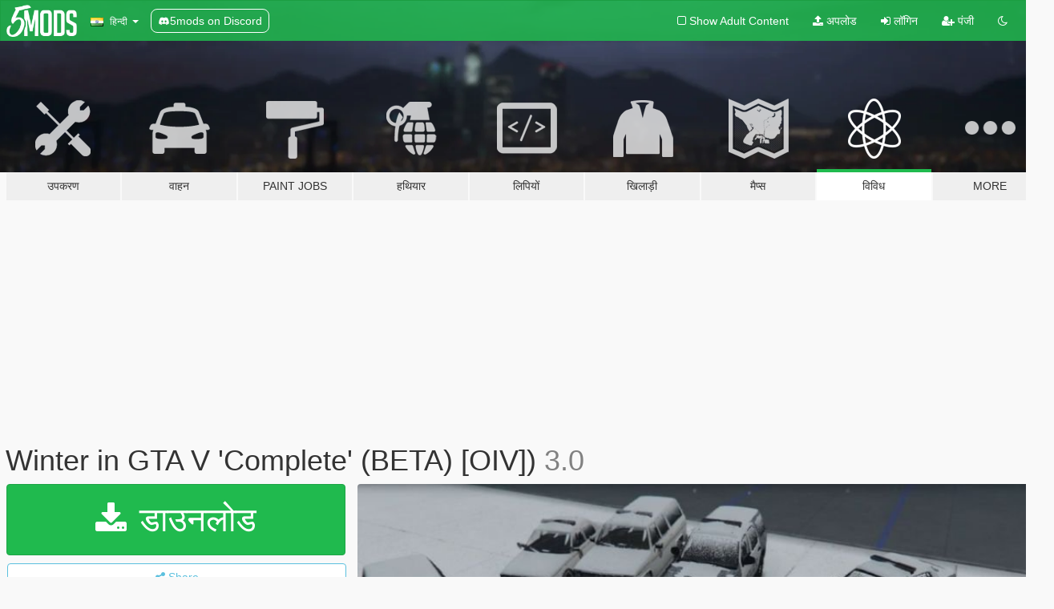

--- FILE ---
content_type: text/html; charset=utf-8
request_url: https://hi.gta5-mods.com/misc/winter-in-gta-v-all-in-one-oiv-packages-v1-0
body_size: 26942
content:

<!DOCTYPE html>
<html lang="hi" dir="ltr">
<head>
	<title>
		Winter in GTA V &#39;Complete&#39; (BETA) [OIV]) - GTA5-Mods.com
	</title>

		<script
		  async
		  src="https://hb.vntsm.com/v4/live/vms/sites/gta5-mods.com/index.js"
        ></script>

        <script>
          self.__VM = self.__VM || [];
          self.__VM.push(function (admanager, scope) {
            scope.Config.buildPlacement((configBuilder) => {
              configBuilder.add("billboard");
              configBuilder.addDefaultOrUnique("mobile_mpu").setBreakPoint("mobile")
            }).display("top-ad");

            scope.Config.buildPlacement((configBuilder) => {
              configBuilder.add("leaderboard");
              configBuilder.addDefaultOrUnique("mobile_mpu").setBreakPoint("mobile")
            }).display("central-ad");

            scope.Config.buildPlacement((configBuilder) => {
              configBuilder.add("mpu");
              configBuilder.addDefaultOrUnique("mobile_mpu").setBreakPoint("mobile")
            }).display("side-ad");

            scope.Config.buildPlacement((configBuilder) => {
              configBuilder.add("leaderboard");
              configBuilder.addDefaultOrUnique("mpu").setBreakPoint({ mediaQuery: "max-width:1200px" })
            }).display("central-ad-2");

            scope.Config.buildPlacement((configBuilder) => {
              configBuilder.add("leaderboard");
              configBuilder.addDefaultOrUnique("mobile_mpu").setBreakPoint("mobile")
            }).display("bottom-ad");

            scope.Config.buildPlacement((configBuilder) => {
              configBuilder.add("desktop_takeover");
              configBuilder.addDefaultOrUnique("mobile_takeover").setBreakPoint("mobile")
            }).display("takeover-ad");

            scope.Config.get('mpu').display('download-ad-1');
          });
        </script>

	<meta charset="utf-8">
	<meta name="viewport" content="width=320, initial-scale=1.0, maximum-scale=1.0">
	<meta http-equiv="X-UA-Compatible" content="IE=edge">
	<meta name="msapplication-config" content="none">
	<meta name="theme-color" content="#20ba4e">
	<meta name="msapplication-navbutton-color" content="#20ba4e">
	<meta name="apple-mobile-web-app-capable" content="yes">
	<meta name="apple-mobile-web-app-status-bar-style" content="#20ba4e">
	<meta name="csrf-param" content="authenticity_token" />
<meta name="csrf-token" content="pO5045S+rRbhYWYCEos06pNdWEEDvA3xoLkiQ28APaRQ2WtylUMkKp6Sz6S8nyeemiwS1h0YqCt6Qy1BLW2UFw==" />
	    <!--suppress ALL -->

    <meta property="og:url" content="https://hi.gta5-mods.com/misc/winter-in-gta-v-all-in-one-oiv-packages-v1-0">
    <meta property="og:title" content="Winter in GTA V 'Complete' (BETA) [OIV])">
    <meta property="og:description" content="WINTER IN GTA V &#39;COMPLETE&#39; (BETA) (&#39;All-in-One&#39; OIV Packages) v3.0  Description:  This is a mod that transforms gta v into a wintry wonderland. This is not just another &quot;snow&quot; mod! This one brings you &quot;All-In-One&quot; features missing from other mods that are just centered into one specific feature. This mod includes everything &quot;winter&quot; in one lump sum! In my mod you will get all the features that are supposed to be in a &quot;Winter&quot; mod and some,...">
    <meta property="og:site_name" content="GTA5-Mods.com">
    <meta property="og:image" content="https://img.gta5-mods.com/q75/images/winter-in-gta-v-all-in-one-oiv-packages-v1-0/17de7e-North_Yankton_&#39;snow-covered&#39;_vehicles-pic2.jpg">

    <meta name="twitter:card" content="summary_large_image">
    <meta name="twitter:site" content="@5mods">
    <meta name="twitter:title" content="Winter in GTA V 'Complete' (BETA) [OIV])">
    <meta name="twitter:description" content="WINTER IN GTA V &#39;COMPLETE&#39; (BETA) (&#39;All-in-One&#39; OIV Packages) v3.0  Description:  This is a mod that transforms gta v into a wintry wonderland. This is not just another &quot;snow&quot; mod! This one brings you &quot;All-In-One&quot; features missing from other mods that are just centered into one specific feature. This mod includes everything &quot;winter&quot; in one lump sum! In my mod you will get all the features that are supposed to be in a &quot;Winter&quot; mod and some,...">
    <meta name="twitter:image" content="https://img.gta5-mods.com/q75/images/winter-in-gta-v-all-in-one-oiv-packages-v1-0/17de7e-North_Yankton_&#39;snow-covered&#39;_vehicles-pic2.jpg">


	<link rel="shortcut icon" type="image/x-icon" href="https://images.gta5-mods.com/icons/favicon.png">
	<link rel="stylesheet" media="screen" href="/assets/application-7e510725ebc5c55e88a9fd87c027a2aa9e20126744fbac89762e0fd54819c399.css" />
	    <link rel="alternate" hreflang="id" href="https://id.gta5-mods.com/misc/winter-in-gta-v-all-in-one-oiv-packages-v1-0">
    <link rel="alternate" hreflang="ms" href="https://ms.gta5-mods.com/misc/winter-in-gta-v-all-in-one-oiv-packages-v1-0">
    <link rel="alternate" hreflang="bg" href="https://bg.gta5-mods.com/misc/winter-in-gta-v-all-in-one-oiv-packages-v1-0">
    <link rel="alternate" hreflang="ca" href="https://ca.gta5-mods.com/misc/winter-in-gta-v-all-in-one-oiv-packages-v1-0">
    <link rel="alternate" hreflang="cs" href="https://cs.gta5-mods.com/misc/winter-in-gta-v-all-in-one-oiv-packages-v1-0">
    <link rel="alternate" hreflang="da" href="https://da.gta5-mods.com/misc/winter-in-gta-v-all-in-one-oiv-packages-v1-0">
    <link rel="alternate" hreflang="de" href="https://de.gta5-mods.com/misc/winter-in-gta-v-all-in-one-oiv-packages-v1-0">
    <link rel="alternate" hreflang="el" href="https://el.gta5-mods.com/misc/winter-in-gta-v-all-in-one-oiv-packages-v1-0">
    <link rel="alternate" hreflang="en" href="https://www.gta5-mods.com/misc/winter-in-gta-v-all-in-one-oiv-packages-v1-0">
    <link rel="alternate" hreflang="es" href="https://es.gta5-mods.com/misc/winter-in-gta-v-all-in-one-oiv-packages-v1-0">
    <link rel="alternate" hreflang="fr" href="https://fr.gta5-mods.com/misc/winter-in-gta-v-all-in-one-oiv-packages-v1-0">
    <link rel="alternate" hreflang="gl" href="https://gl.gta5-mods.com/misc/winter-in-gta-v-all-in-one-oiv-packages-v1-0">
    <link rel="alternate" hreflang="ko" href="https://ko.gta5-mods.com/misc/winter-in-gta-v-all-in-one-oiv-packages-v1-0">
    <link rel="alternate" hreflang="hi" href="https://hi.gta5-mods.com/misc/winter-in-gta-v-all-in-one-oiv-packages-v1-0">
    <link rel="alternate" hreflang="it" href="https://it.gta5-mods.com/misc/winter-in-gta-v-all-in-one-oiv-packages-v1-0">
    <link rel="alternate" hreflang="hu" href="https://hu.gta5-mods.com/misc/winter-in-gta-v-all-in-one-oiv-packages-v1-0">
    <link rel="alternate" hreflang="mk" href="https://mk.gta5-mods.com/misc/winter-in-gta-v-all-in-one-oiv-packages-v1-0">
    <link rel="alternate" hreflang="nl" href="https://nl.gta5-mods.com/misc/winter-in-gta-v-all-in-one-oiv-packages-v1-0">
    <link rel="alternate" hreflang="nb" href="https://no.gta5-mods.com/misc/winter-in-gta-v-all-in-one-oiv-packages-v1-0">
    <link rel="alternate" hreflang="pl" href="https://pl.gta5-mods.com/misc/winter-in-gta-v-all-in-one-oiv-packages-v1-0">
    <link rel="alternate" hreflang="pt-BR" href="https://pt.gta5-mods.com/misc/winter-in-gta-v-all-in-one-oiv-packages-v1-0">
    <link rel="alternate" hreflang="ro" href="https://ro.gta5-mods.com/misc/winter-in-gta-v-all-in-one-oiv-packages-v1-0">
    <link rel="alternate" hreflang="ru" href="https://ru.gta5-mods.com/misc/winter-in-gta-v-all-in-one-oiv-packages-v1-0">
    <link rel="alternate" hreflang="sl" href="https://sl.gta5-mods.com/misc/winter-in-gta-v-all-in-one-oiv-packages-v1-0">
    <link rel="alternate" hreflang="fi" href="https://fi.gta5-mods.com/misc/winter-in-gta-v-all-in-one-oiv-packages-v1-0">
    <link rel="alternate" hreflang="sv" href="https://sv.gta5-mods.com/misc/winter-in-gta-v-all-in-one-oiv-packages-v1-0">
    <link rel="alternate" hreflang="vi" href="https://vi.gta5-mods.com/misc/winter-in-gta-v-all-in-one-oiv-packages-v1-0">
    <link rel="alternate" hreflang="tr" href="https://tr.gta5-mods.com/misc/winter-in-gta-v-all-in-one-oiv-packages-v1-0">
    <link rel="alternate" hreflang="uk" href="https://uk.gta5-mods.com/misc/winter-in-gta-v-all-in-one-oiv-packages-v1-0">
    <link rel="alternate" hreflang="zh-CN" href="https://zh.gta5-mods.com/misc/winter-in-gta-v-all-in-one-oiv-packages-v1-0">

  <script src="/javascripts/ads.js"></script>

		<!-- Nexus Google Tag Manager -->
		<script nonce="true">
//<![CDATA[
				window.dataLayer = window.dataLayer || [];

						window.dataLayer.push({
								login_status: 'Guest',
								user_id: undefined,
								gta5mods_id: undefined,
						});

//]]>
</script>
		<script nonce="true">
//<![CDATA[
				(function(w,d,s,l,i){w[l]=w[l]||[];w[l].push({'gtm.start':
				new Date().getTime(),event:'gtm.js'});var f=d.getElementsByTagName(s)[0],
				j=d.createElement(s),dl=l!='dataLayer'?'&l='+l:'';j.async=true;j.src=
				'https://www.googletagmanager.com/gtm.js?id='+i+dl;f.parentNode.insertBefore(j,f);
				})(window,document,'script','dataLayer','GTM-KCVF2WQ');

//]]>
</script>		<!-- End Nexus Google Tag Manager -->
</head>
<body class=" hi">
	<!-- Google Tag Manager (noscript) -->
	<noscript><iframe src="https://www.googletagmanager.com/ns.html?id=GTM-KCVF2WQ"
										height="0" width="0" style="display:none;visibility:hidden"></iframe></noscript>
	<!-- End Google Tag Manager (noscript) -->

<div id="page-cover"></div>
<div id="page-loading">
	<span class="graphic"></span>
	<span class="message">लोड हो रहा है ...</span>
</div>

<div id="page-cover"></div>

<nav id="main-nav" class="navbar navbar-default">
  <div class="container">
    <div class="navbar-header">
      <a class="navbar-brand" href="/"></a>

      <ul class="nav navbar-nav">
        <li id="language-dropdown" class="dropdown">
          <a href="#language" class="dropdown-toggle" data-toggle="dropdown">
            <span class="famfamfam-flag-in icon"></span>&nbsp;
            <span class="language-name">हिन्दी</span>
            <span class="caret"></span>
          </a>

          <ul class="dropdown-menu dropdown-menu-with-footer">
                <li>
                  <a href="https://id.gta5-mods.com/misc/winter-in-gta-v-all-in-one-oiv-packages-v1-0">
                    <span class="famfamfam-flag-id"></span>
                    <span class="language-name">Bahasa Indonesia</span>
                  </a>
                </li>
                <li>
                  <a href="https://ms.gta5-mods.com/misc/winter-in-gta-v-all-in-one-oiv-packages-v1-0">
                    <span class="famfamfam-flag-my"></span>
                    <span class="language-name">Bahasa Melayu</span>
                  </a>
                </li>
                <li>
                  <a href="https://bg.gta5-mods.com/misc/winter-in-gta-v-all-in-one-oiv-packages-v1-0">
                    <span class="famfamfam-flag-bg"></span>
                    <span class="language-name">Български</span>
                  </a>
                </li>
                <li>
                  <a href="https://ca.gta5-mods.com/misc/winter-in-gta-v-all-in-one-oiv-packages-v1-0">
                    <span class="famfamfam-flag-catalonia"></span>
                    <span class="language-name">Català</span>
                  </a>
                </li>
                <li>
                  <a href="https://cs.gta5-mods.com/misc/winter-in-gta-v-all-in-one-oiv-packages-v1-0">
                    <span class="famfamfam-flag-cz"></span>
                    <span class="language-name">Čeština</span>
                  </a>
                </li>
                <li>
                  <a href="https://da.gta5-mods.com/misc/winter-in-gta-v-all-in-one-oiv-packages-v1-0">
                    <span class="famfamfam-flag-dk"></span>
                    <span class="language-name">Dansk</span>
                  </a>
                </li>
                <li>
                  <a href="https://de.gta5-mods.com/misc/winter-in-gta-v-all-in-one-oiv-packages-v1-0">
                    <span class="famfamfam-flag-de"></span>
                    <span class="language-name">Deutsch</span>
                  </a>
                </li>
                <li>
                  <a href="https://el.gta5-mods.com/misc/winter-in-gta-v-all-in-one-oiv-packages-v1-0">
                    <span class="famfamfam-flag-gr"></span>
                    <span class="language-name">Ελληνικά</span>
                  </a>
                </li>
                <li>
                  <a href="https://www.gta5-mods.com/misc/winter-in-gta-v-all-in-one-oiv-packages-v1-0">
                    <span class="famfamfam-flag-gb"></span>
                    <span class="language-name">English</span>
                  </a>
                </li>
                <li>
                  <a href="https://es.gta5-mods.com/misc/winter-in-gta-v-all-in-one-oiv-packages-v1-0">
                    <span class="famfamfam-flag-es"></span>
                    <span class="language-name">Español</span>
                  </a>
                </li>
                <li>
                  <a href="https://fr.gta5-mods.com/misc/winter-in-gta-v-all-in-one-oiv-packages-v1-0">
                    <span class="famfamfam-flag-fr"></span>
                    <span class="language-name">Français</span>
                  </a>
                </li>
                <li>
                  <a href="https://gl.gta5-mods.com/misc/winter-in-gta-v-all-in-one-oiv-packages-v1-0">
                    <span class="famfamfam-flag-es-gl"></span>
                    <span class="language-name">Galego</span>
                  </a>
                </li>
                <li>
                  <a href="https://ko.gta5-mods.com/misc/winter-in-gta-v-all-in-one-oiv-packages-v1-0">
                    <span class="famfamfam-flag-kr"></span>
                    <span class="language-name">한국어</span>
                  </a>
                </li>
                <li>
                  <a href="https://hi.gta5-mods.com/misc/winter-in-gta-v-all-in-one-oiv-packages-v1-0">
                    <span class="famfamfam-flag-in"></span>
                    <span class="language-name">हिन्दी</span>
                  </a>
                </li>
                <li>
                  <a href="https://it.gta5-mods.com/misc/winter-in-gta-v-all-in-one-oiv-packages-v1-0">
                    <span class="famfamfam-flag-it"></span>
                    <span class="language-name">Italiano</span>
                  </a>
                </li>
                <li>
                  <a href="https://hu.gta5-mods.com/misc/winter-in-gta-v-all-in-one-oiv-packages-v1-0">
                    <span class="famfamfam-flag-hu"></span>
                    <span class="language-name">Magyar</span>
                  </a>
                </li>
                <li>
                  <a href="https://mk.gta5-mods.com/misc/winter-in-gta-v-all-in-one-oiv-packages-v1-0">
                    <span class="famfamfam-flag-mk"></span>
                    <span class="language-name">Македонски</span>
                  </a>
                </li>
                <li>
                  <a href="https://nl.gta5-mods.com/misc/winter-in-gta-v-all-in-one-oiv-packages-v1-0">
                    <span class="famfamfam-flag-nl"></span>
                    <span class="language-name">Nederlands</span>
                  </a>
                </li>
                <li>
                  <a href="https://no.gta5-mods.com/misc/winter-in-gta-v-all-in-one-oiv-packages-v1-0">
                    <span class="famfamfam-flag-no"></span>
                    <span class="language-name">Norsk</span>
                  </a>
                </li>
                <li>
                  <a href="https://pl.gta5-mods.com/misc/winter-in-gta-v-all-in-one-oiv-packages-v1-0">
                    <span class="famfamfam-flag-pl"></span>
                    <span class="language-name">Polski</span>
                  </a>
                </li>
                <li>
                  <a href="https://pt.gta5-mods.com/misc/winter-in-gta-v-all-in-one-oiv-packages-v1-0">
                    <span class="famfamfam-flag-br"></span>
                    <span class="language-name">Português do Brasil</span>
                  </a>
                </li>
                <li>
                  <a href="https://ro.gta5-mods.com/misc/winter-in-gta-v-all-in-one-oiv-packages-v1-0">
                    <span class="famfamfam-flag-ro"></span>
                    <span class="language-name">Română</span>
                  </a>
                </li>
                <li>
                  <a href="https://ru.gta5-mods.com/misc/winter-in-gta-v-all-in-one-oiv-packages-v1-0">
                    <span class="famfamfam-flag-ru"></span>
                    <span class="language-name">Русский</span>
                  </a>
                </li>
                <li>
                  <a href="https://sl.gta5-mods.com/misc/winter-in-gta-v-all-in-one-oiv-packages-v1-0">
                    <span class="famfamfam-flag-si"></span>
                    <span class="language-name">Slovenščina</span>
                  </a>
                </li>
                <li>
                  <a href="https://fi.gta5-mods.com/misc/winter-in-gta-v-all-in-one-oiv-packages-v1-0">
                    <span class="famfamfam-flag-fi"></span>
                    <span class="language-name">Suomi</span>
                  </a>
                </li>
                <li>
                  <a href="https://sv.gta5-mods.com/misc/winter-in-gta-v-all-in-one-oiv-packages-v1-0">
                    <span class="famfamfam-flag-se"></span>
                    <span class="language-name">Svenska</span>
                  </a>
                </li>
                <li>
                  <a href="https://vi.gta5-mods.com/misc/winter-in-gta-v-all-in-one-oiv-packages-v1-0">
                    <span class="famfamfam-flag-vn"></span>
                    <span class="language-name">Tiếng Việt</span>
                  </a>
                </li>
                <li>
                  <a href="https://tr.gta5-mods.com/misc/winter-in-gta-v-all-in-one-oiv-packages-v1-0">
                    <span class="famfamfam-flag-tr"></span>
                    <span class="language-name">Türkçe</span>
                  </a>
                </li>
                <li>
                  <a href="https://uk.gta5-mods.com/misc/winter-in-gta-v-all-in-one-oiv-packages-v1-0">
                    <span class="famfamfam-flag-ua"></span>
                    <span class="language-name">Українська</span>
                  </a>
                </li>
                <li>
                  <a href="https://zh.gta5-mods.com/misc/winter-in-gta-v-all-in-one-oiv-packages-v1-0">
                    <span class="famfamfam-flag-cn"></span>
                    <span class="language-name">中文</span>
                  </a>
                </li>
          </ul>
        </li>
        <li class="discord-link">
          <a href="https://discord.gg/2PR7aMzD4U" target="_blank" rel="noreferrer">
            <img src="https://images.gta5-mods.com/site/discord-header.svg" height="15px" alt="">
            <span>5mods on Discord</span>
          </a>
        </li>
      </ul>
    </div>

    <ul class="nav navbar-nav navbar-right">
        <li>
          <a href="/adult_filter" title="Light mode">
              <span class="fa fa-square-o"></span>
            <span>Show Adult <span class="adult-filter__content-text">Content</span></span>
          </a>
        </li>
      <li class="hidden-xs">
        <a href="/upload">
          <span class="icon fa fa-upload"></span>
          अपलोड
        </a>
      </li>

        <li>
          <a href="/login?r=/misc/winter-in-gta-v-all-in-one-oiv-packages-v1-0">
            <span class="icon fa fa-sign-in"></span>
            <span class="login-text">लॉगिन</span>
          </a>
        </li>

        <li class="hidden-xs">
          <a href="/register?r=/misc/winter-in-gta-v-all-in-one-oiv-packages-v1-0">
            <span class="icon fa fa-user-plus"></span>
            पंजी
          </a>
        </li>

        <li>
            <a href="/dark_mode" title="Dark mode">
              <span class="fa fa-moon-o"></span>
            </a>
        </li>

      <li id="search-dropdown">
        <a href="#search" class="dropdown-toggle" data-toggle="dropdown">
          <span class="fa fa-search"></span>
        </a>

        <div class="dropdown-menu">
          <div class="form-inline">
            <div class="form-group">
              <div class="input-group">
                <div class="input-group-addon"><span  class="fa fa-search"></span></div>
                <input type="text" class="form-control" placeholder="GTA 5 mods खोजें ...">
              </div>
            </div>
            <button type="submit" class="btn btn-primary">
              खोज
            </button>
          </div>
        </div>
      </li>
    </ul>
  </div>
</nav>

<div id="banner" class="misc">
  <div class="container hidden-xs">
    <div id="intro">
      <h1 class="styled">GTA5-Mods.com में आपका स्वागत है</h1>
      <p>Select one of the following categories to start browsing the latest GTA 5 PC mods:</p>
    </div>
  </div>

  <div class="container">
    <ul id="navigation" class="clearfix hi">
        <li class="tools ">
          <a href="/tools">
            <span class="icon-category"></span>
            <span class="label-border"></span>
            <span class="label-category ">
              <span>उपकरण</span>
            </span>
          </a>
        </li>
        <li class="vehicles ">
          <a href="/vehicles">
            <span class="icon-category"></span>
            <span class="label-border"></span>
            <span class="label-category ">
              <span>वाहन</span>
            </span>
          </a>
        </li>
        <li class="paintjobs ">
          <a href="/paintjobs">
            <span class="icon-category"></span>
            <span class="label-border"></span>
            <span class="label-category ">
              <span>Paint Jobs</span>
            </span>
          </a>
        </li>
        <li class="weapons ">
          <a href="/weapons">
            <span class="icon-category"></span>
            <span class="label-border"></span>
            <span class="label-category ">
              <span>हथियार</span>
            </span>
          </a>
        </li>
        <li class="scripts ">
          <a href="/scripts">
            <span class="icon-category"></span>
            <span class="label-border"></span>
            <span class="label-category ">
              <span>लिपियों</span>
            </span>
          </a>
        </li>
        <li class="player ">
          <a href="/player">
            <span class="icon-category"></span>
            <span class="label-border"></span>
            <span class="label-category ">
              <span>खिलाड़ी</span>
            </span>
          </a>
        </li>
        <li class="maps ">
          <a href="/maps">
            <span class="icon-category"></span>
            <span class="label-border"></span>
            <span class="label-category ">
              <span>मैप्स</span>
            </span>
          </a>
        </li>
        <li class="misc active">
          <a href="/misc">
            <span class="icon-category"></span>
            <span class="label-border"></span>
            <span class="label-category ">
              <span>विविध</span>
            </span>
          </a>
        </li>
      <li id="more-dropdown" class="more dropdown">
        <a href="#more" class="dropdown-toggle" data-toggle="dropdown">
          <span class="icon-category"></span>
          <span class="label-border"></span>
          <span class="label-category ">
            <span>More</span>
          </span>
        </a>

        <ul class="dropdown-menu pull-right">
          <li>
            <a href="http://www.gta5cheats.com" target="_blank">
              <span class="fa fa-external-link"></span>
              GTA 5 Cheats
            </a>
          </li>
        </ul>
      </li>
    </ul>
  </div>
</div>

<div id="content">
  


<div id="file" class="container" data-user-file-id="74445">
  <div class="clearfix">
      <div id="top-ad" class="ad-container"></div>

    <h1>
      
      Winter in GTA V &#39;Complete&#39; (BETA) [OIV])
      <span class="version">3.0</span>

    </h1>
  </div>


    <div id="file-container" class="row">
      <div class="col-sm-5 col-lg-4">

          <a href="/misc/winter-in-gta-v-all-in-one-oiv-packages-v1-0/download/109631" class="btn btn-primary btn-download" >
            <span class="fa fa-download"></span>
            डाउनलोड
          </a>

        <div class="file-actions">

          <div class="row">
            <div class="col-xs-12 share-container">
              <div id="share-list">
                <ul>
                  <li>
                    <a href="#share-facebook" class="facebook" title="Share to Facebook">
                      <span class="fa fa-facebook"></span>
                    </a>
                  </li>
                  <li>
                    <a href="#share-twitter" class="twitter" title="Share to Twitter" data-text="Winter in GTA V 'Complete' (BETA) [OIV])">
                      <span class="fa fa-twitter"></span>
                    </a>
                  </li>
                  <li>
                    <a href="#share-vk" class="vk" title="Share to VKontakte">
                      <span class="fa fa-vk"></span>
                    </a>
                  </li>
                </ul>
              </div>

              <button class="btn btn-o-info btn-block">
                <span class="fa fa-share-alt "></span>
                <span>Share</span>
              </button>
            </div>

          </div>
        </div>
        <div class="panel panel-default">
          <div class="panel-body">
            <div class="user-panel row">
              <div class="col-xs-3">
                <a href="/users/JAM102970">
                  <img class="img-responsive" src="https://img.gta5-mods.com/q75-w100-h100-cfill/avatars/460733/a50745-Cool Ninja PIc.jpg" alt="A50745 cool ninja pic" />
                </a>
              </div>
              <div class="col-xs-9">
                <a class="username" href="/users/JAM102970">JAM102970</a>
                  <br/>
                  <div class="user-social">
                    










<a title="Discord Server" target="_blank" href="https://discord.gg/saQvpaD"><span class="fa fa-discord size-30"></span></a>

                  </div>

                  

                    <div class="button-donate">
                      
<div class="paypal-button-widget">
  <form method="post" action="https://www.paypal.com/cgi-bin/webscr" target="_blank">
    <input type="hidden" name="item_name" value="Donation for Winter in GTA V &#39;Complete&#39; (BETA) [OIV]) [GTA5-Mods.com]">
    <input type="hidden" name="lc" value="hi_IN">
    <input type="hidden" name="no_shipping" value="1">
    <input type="hidden" name="cmd" value="_donations">
    <input type="hidden" name="business" value="JesMrq48@aol.com">
    <input type="hidden" name="bn" value="JavaScriptButtons_donate">
    <input type="hidden" name="notify_url" value="https://www.gta5-mods.com/ipn">
    <input type="hidden" name="custom" value="[460733, -1, 74445]">
    <button class="paypal-button paypal-style-primary paypal-size-small" type="submit" dir="ltr">
        <span class="paypal-button-logo">
          <img src="[data-uri]">
        </span><span class="paypal-button-content" dir="auto">
          साथ दान <img alt="PayPal" src="[data-uri]" />
        </span>
    </button>
  </form>
</div>
                    </div>

              </div>
            </div>
          </div>
        </div>

          <div class="panel panel-default hidden-xs">
            <div class="panel-body">
  <h3 class="mt-0">
    <i class="fa fa-list-alt"></i>
    <span class="translation_missing" title="translation missing: hi.user_file.all_versions">All Versions</span>
  </h3>
      <div class="well pull-left file-version-container ">
        <div class="pull-left">
          <i class="fa fa-file"></i>&nbsp;3.0 <span>(current)</span>
          <p>
            <span class="num-downloads">5,141 downloads </span>
            <br/><span class="num-downloads">जनवरी 19, 2021</span>
          </p>
        </div>
        <div class="pull-right" >
                  <a target="_blank" href="https://www.virustotal.com/gui/file/dda0eac35c2c9e6525d0ce95de1326f36effa78f3c117b6a634a24b799f64013/detection/f-dda0eac35c2c9e6525d0ce95de1326f36effa78f3c117b6a634a24b799f64013-1611098070"><i data-container="body" data-trigger="hover" data-toggle="popover" data-placement="top" data-html="true" data-title="<b class='color-success'>This file is safe <i class='fa fa-check-circle-o'></i></b>" data-content="<i>This file has been scanned for viruses and is safe to download.</i>" class="fa fa-shield vt-version"></i></a>

              <a target="_blank" href="/misc/winter-in-gta-v-all-in-one-oiv-packages-v1-0/download/109631"><i class="fa fa-download download-version"></i></a>
        </div>
      </div>
      <div class="well pull-left file-version-container ">
        <div class="pull-left">
          <i class="fa fa-file"></i>&nbsp;. 
          <p>
            <span class="num-downloads">123 downloads </span>
            <br/><span class="num-downloads">जनवरी 19, 2021</span>
          </p>
        </div>
        <div class="pull-right" >
                  <a target="_blank" href="https://www.virustotal.com/gui/file/dda0eac35c2c9e6525d0ce95de1326f36effa78f3c117b6a634a24b799f64013/detection/f-dda0eac35c2c9e6525d0ce95de1326f36effa78f3c117b6a634a24b799f64013-1611098070"><i data-container="body" data-trigger="hover" data-toggle="popover" data-placement="top" data-html="true" data-title="<b class='color-success'>This file is safe <i class='fa fa-check-circle-o'></i></b>" data-content="<i>This file has been scanned for viruses and is safe to download.</i>" class="fa fa-shield vt-version"></i></a>

              <a target="_blank" href="/misc/winter-in-gta-v-all-in-one-oiv-packages-v1-0/download/109630"><i class="fa fa-download download-version"></i></a>
        </div>
      </div>
      <div class="well pull-left file-version-container ">
        <div class="pull-left">
          <i class="fa fa-file"></i>&nbsp; 
          <p>
            <span class="num-downloads">1,464 downloads <span class="file-size">, 198 MB</span></span>
            <br/><span class="num-downloads">जून 08, 2019</span>
          </p>
        </div>
        <div class="pull-right" >
                  <a target="_blank" href="https://www.virustotal.com/file/64f101412ce703ad4dfe3339b4eab8a2a344996e1504ab7e691f6f2da68d39d2/analysis/1560020365/"><i data-container="body" data-trigger="hover" data-toggle="popover" data-placement="top" data-html="true" data-title="<b class='color-success'>This file is safe <i class='fa fa-check-circle-o'></i></b>" data-content="<i>This file has been scanned for viruses and is safe to download.</i>" class="fa fa-shield vt-version"></i></a>

              <a target="_blank" href="/misc/winter-in-gta-v-all-in-one-oiv-packages-v1-0/download/71166"><i class="fa fa-download download-version"></i></a>
        </div>
      </div>
      <div class="well pull-left file-version-container ">
        <div class="pull-left">
          <i class="fa fa-file"></i>&nbsp;1.0 
          <p>
            <span class="num-downloads">1,189 downloads <span class="file-size">, 89.8 MB</span></span>
            <br/><span class="num-downloads">नवंबर 30, 2018</span>
          </p>
        </div>
        <div class="pull-right" >
                  <a target="_blank" href="https://www.virustotal.com/file/7551b9042cf82d11a08d932a1b473c2887aff4004be02f5585219a981c96cc79/analysis/1543607107/"><i data-container="body" data-trigger="hover" data-toggle="popover" data-placement="top" data-html="true" data-title="<b class='color-success'>This file is safe <i class='fa fa-check-circle-o'></i></b>" data-content="<i>This file has been scanned for viruses and is safe to download.</i>" class="fa fa-shield vt-version"></i></a>

              <a target="_blank" href="/misc/winter-in-gta-v-all-in-one-oiv-packages-v1-0/download/60968"><i class="fa fa-download download-version"></i></a>
        </div>
      </div>
</div>
          </div>

          <div id="side-ad" class="ad-container"></div>

        <div class="file-list">
            <div class="col-xs-12 hidden-xs">
              <h4>More mods by <a class="username" href="/users/JAM102970">JAM102970</a>:</h4>
                
<div class="file-list-obj">
  <a href="/misc/more-sharks-sea-life-final" title="More Sharks + Sea Life (Final)" class="preview empty">

    <img title="More Sharks + Sea Life (Final)" class="img-responsive" alt="More Sharks + Sea Life (Final)" src="https://img.gta5-mods.com/q75-w500-h333-cfill/images/more-sharks-sea-life-final/33a968-1.png" />

      <ul class="categories">
      </ul>

      <div class="stats">
        <div>
            <span title="5.0 star rating">
              <span class="fa fa-star"></span> 5.0
            </span>
        </div>
        <div>
          <span title="2,565 डाउनलोड">
            <span class="fa fa-download"></span> 2,565
          </span>
          <span class="stats-likes" title="18 पसंद">
            <span class="fa fa-thumbs-up"></span> 18
          </span>
        </div>
      </div>

  </a>
  <div class="details">
    <div class="top">
      <div class="name">
        <a href="/misc/more-sharks-sea-life-final" title="More Sharks + Sea Life (Final)">
          <span dir="ltr">More Sharks + Sea Life (Final)</span>
        </a>
      </div>
        <div class="version" dir="ltr" title="1.0">1.0</div>
    </div>
    <div class="bottom">
      <span class="bottom-by">By</span> <a href="/users/JAM102970" title="JAM102970">JAM102970</a>
    </div>
  </div>
</div>
                
<div class="file-list-obj">
  <a href="/paintjobs/vapid-ratel-custom-liveries-oiv" title="&quot;VAPID RATEL&quot; Custom Liveries OIV" class="preview empty">

    <img title="&quot;VAPID RATEL&quot; Custom Liveries OIV" class="img-responsive" alt="&quot;VAPID RATEL&quot; Custom Liveries OIV" src="https://img.gta5-mods.com/q75-w500-h333-cfill/images/vapid-ratel-custom-liveries-oiv/45f37a-3.png" />

      <ul class="categories">
            <li>Livery</li>
      </ul>

      <div class="stats">
        <div>
        </div>
        <div>
          <span title="185 डाउनलोड">
            <span class="fa fa-download"></span> 185
          </span>
          <span class="stats-likes" title="5 पसंद">
            <span class="fa fa-thumbs-up"></span> 5
          </span>
        </div>
      </div>

  </a>
  <div class="details">
    <div class="top">
      <div class="name">
        <a href="/paintjobs/vapid-ratel-custom-liveries-oiv" title="&quot;VAPID RATEL&quot; Custom Liveries OIV">
          <span dir="ltr">&quot;VAPID RATEL&quot; Custom Liveries OIV</span>
        </a>
      </div>
        <div class="version" dir="ltr" title="1.0">1.0</div>
    </div>
    <div class="bottom">
      <span class="bottom-by">By</span> <a href="/users/JAM102970" title="JAM102970">JAM102970</a>
    </div>
  </div>
</div>
                
<div class="file-list-obj">
  <a href="/player/us-air-force-general-uniform-for-michael" title="US Air Force General Uniform for 'Michael'" class="preview empty">

    <img title="US Air Force General Uniform for 'Michael'" class="img-responsive" alt="US Air Force General Uniform for 'Michael'" src="https://img.gta5-mods.com/q75-w500-h333-cfill/images/us-air-force-general-uniform-for-michael/0e7872-ScreenHunter_356 Nov. 11 06.30.jpg" />

      <ul class="categories">
      </ul>

      <div class="stats">
        <div>
            <span title="5.0 star rating">
              <span class="fa fa-star"></span> 5.0
            </span>
        </div>
        <div>
          <span title="953 डाउनलोड">
            <span class="fa fa-download"></span> 953
          </span>
          <span class="stats-likes" title="16 पसंद">
            <span class="fa fa-thumbs-up"></span> 16
          </span>
        </div>
      </div>

  </a>
  <div class="details">
    <div class="top">
      <div class="name">
        <a href="/player/us-air-force-general-uniform-for-michael" title="US Air Force General Uniform for 'Michael'">
          <span dir="ltr">US Air Force General Uniform for 'Michael'</span>
        </a>
      </div>
        <div class="version" dir="ltr" title="[FINAL]">[FINAL]</div>
    </div>
    <div class="bottom">
      <span class="bottom-by">By</span> <a href="/users/JAM102970" title="JAM102970">JAM102970</a>
    </div>
  </div>
</div>
                
<div class="file-list-obj">
  <a href="/misc/more-dolphins-sea-life-final" title="MORE DOLPHINS + SEA LIFE (FINAL)" class="preview empty">

    <img title="MORE DOLPHINS + SEA LIFE (FINAL)" class="img-responsive" alt="MORE DOLPHINS + SEA LIFE (FINAL)" src="https://img.gta5-mods.com/q75-w500-h333-cfill/images/more-dolphins-sea-life-final/c756a8-1.png" />

      <ul class="categories">
      </ul>

      <div class="stats">
        <div>
            <span title="5.0 star rating">
              <span class="fa fa-star"></span> 5.0
            </span>
        </div>
        <div>
          <span title="1,095 डाउनलोड">
            <span class="fa fa-download"></span> 1,095
          </span>
          <span class="stats-likes" title="22 पसंद">
            <span class="fa fa-thumbs-up"></span> 22
          </span>
        </div>
      </div>

  </a>
  <div class="details">
    <div class="top">
      <div class="name">
        <a href="/misc/more-dolphins-sea-life-final" title="MORE DOLPHINS + SEA LIFE (FINAL)">
          <span dir="ltr">MORE DOLPHINS + SEA LIFE (FINAL)</span>
        </a>
      </div>
        <div class="version" dir="ltr" title="1.0">1.0</div>
    </div>
    <div class="bottom">
      <span class="bottom-by">By</span> <a href="/users/JAM102970" title="JAM102970">JAM102970</a>
    </div>
  </div>
</div>
                
<div class="file-list-obj">
  <a href="/misc/gta-v-logo-intro-1-0-replacement-for-r-intro" title="GTA V Logo Intro (Replacement for R* Intro)" class="preview empty">

    <img title="GTA V Logo Intro (Replacement for R* Intro)" class="img-responsive" alt="GTA V Logo Intro (Replacement for R* Intro)" src="https://img.gta5-mods.com/q75-w500-h333-cfill/images/gta-v-logo-intro-1-0-replacement-for-r-intro/f14ff8-ScreenHunter_363 Nov. 12 01.39.jpg" />

      <ul class="categories">
            <li>Loading</li>
      </ul>

      <div class="stats">
        <div>
        </div>
        <div>
          <span title="1,101 डाउनलोड">
            <span class="fa fa-download"></span> 1,101
          </span>
          <span class="stats-likes" title="3 पसंद">
            <span class="fa fa-thumbs-up"></span> 3
          </span>
        </div>
      </div>

  </a>
  <div class="details">
    <div class="top">
      <div class="name">
        <a href="/misc/gta-v-logo-intro-1-0-replacement-for-r-intro" title="GTA V Logo Intro (Replacement for R* Intro)">
          <span dir="ltr">GTA V Logo Intro (Replacement for R* Intro)</span>
        </a>
      </div>
        <div class="version" dir="ltr" title="V2.0">V2.0</div>
    </div>
    <div class="bottom">
      <span class="bottom-by">By</span> <a href="/users/JAM102970" title="JAM102970">JAM102970</a>
    </div>
  </div>
</div>
            </div>

        </div>
      </div>

      <div class="col-sm-7 col-lg-8">
          <div id="file-media">
            <!-- Cover Media -->
            <div class="text-center">

                <a target="_blank" class="thumbnail mfp-image cover-media" title="Winter in GTA V &#39;Complete&#39; (BETA) [OIV])" href="https://img.gta5-mods.com/q95/images/winter-in-gta-v-all-in-one-oiv-packages-v1-0/17de7e-North_Yankton_&#39;snow-covered&#39;_vehicles-pic2.jpg"><img class="img-responsive" src="https://img.gta5-mods.com/q85-w800/images/winter-in-gta-v-all-in-one-oiv-packages-v1-0/17de7e-North_Yankton_&#39;snow-covered&#39;_vehicles-pic2.jpg" alt="17de7e north yankton &#39;snow covered&#39; vehicles pic2" /></a>
            </div>

            <!-- Remaining Media -->
              <div class="media-thumbnails row">
                    <div class="col-xs-4 col-md-2">
                      <a target="_blank" class="thumbnail mfp-image" title="Winter in GTA V &#39;Complete&#39; (BETA) [OIV])" href="https://img.gta5-mods.com/q95/images/winter-in-gta-v-all-in-one-oiv-packages-v1-0/a5a95c-More snow + Snowquals (pic 1).jpg"><img class="img-responsive" src="https://img.gta5-mods.com/q75-w350-h233-cfill/images/winter-in-gta-v-all-in-one-oiv-packages-v1-0/a5a95c-More snow + Snowquals (pic 1).jpg" alt="A5a95c more snow + snowquals (pic 1)" /></a>
                    </div>
                    <div class="col-xs-4 col-md-2">
                      <a target="_blank" class="thumbnail mfp-image" title="Winter in GTA V &#39;Complete&#39; (BETA) [OIV])" href="https://img.gta5-mods.com/q95/images/winter-in-gta-v-all-in-one-oiv-packages-v1-0/a5a95c-More snow + Snowquals (pic 2).jpg"><img class="img-responsive" src="https://img.gta5-mods.com/q75-w350-h233-cfill/images/winter-in-gta-v-all-in-one-oiv-packages-v1-0/a5a95c-More snow + Snowquals (pic 2).jpg" alt="A5a95c more snow + snowquals (pic 2)" /></a>
                    </div>
                    <div class="col-xs-4 col-md-2">
                      <a target="_blank" class="thumbnail mfp-image" title="Winter in GTA V &#39;Complete&#39; (BETA) [OIV])" href="https://img.gta5-mods.com/q95/images/winter-in-gta-v-all-in-one-oiv-packages-v1-0/17de7e-North_Yankton_&#39;snow-covered&#39;_vehicles-pic1.jpg"><img class="img-responsive" src="https://img.gta5-mods.com/q75-w350-h233-cfill/images/winter-in-gta-v-all-in-one-oiv-packages-v1-0/17de7e-North_Yankton_&#39;snow-covered&#39;_vehicles-pic1.jpg" alt="17de7e north yankton &#39;snow covered&#39; vehicles pic1" /></a>
                    </div>
                    <div class="col-xs-4 col-md-2">
                      <a target="_blank" class="thumbnail mfp-image" title="Winter in GTA V &#39;Complete&#39; (BETA) [OIV])" href="https://img.gta5-mods.com/q95/images/winter-in-gta-v-all-in-one-oiv-packages-v1-0/a5a95c-1.jpg"><img class="img-responsive" src="https://img.gta5-mods.com/q75-w350-h233-cfill/images/winter-in-gta-v-all-in-one-oiv-packages-v1-0/a5a95c-1.jpg" alt="A5a95c 1" /></a>
                    </div>
                    <div class="col-xs-4 col-md-2">
                      <a target="_blank" class="thumbnail mfp-image" title="Winter in GTA V &#39;Complete&#39; (BETA) [OIV])" href="https://img.gta5-mods.com/q95/images/winter-in-gta-v-all-in-one-oiv-packages-v1-0/a5a95c-2.jpg"><img class="img-responsive" src="https://img.gta5-mods.com/q75-w350-h233-cfill/images/winter-in-gta-v-all-in-one-oiv-packages-v1-0/a5a95c-2.jpg" alt="A5a95c 2" /></a>
                    </div>
                    <div class="col-xs-4 col-md-2">
                      <a target="_blank" class="thumbnail mfp-image" title="Winter in GTA V &#39;Complete&#39; (BETA) [OIV])" href="https://img.gta5-mods.com/q95/images/winter-in-gta-v-all-in-one-oiv-packages-v1-0/a5a95c-3.jpg"><img class="img-responsive" src="https://img.gta5-mods.com/q75-w350-h233-cfill/images/winter-in-gta-v-all-in-one-oiv-packages-v1-0/a5a95c-3.jpg" alt="A5a95c 3" /></a>
                    </div>

                  <div class="extra-media collapse">
                        <div class="col-xs-4 col-md-2">
                          <a target="_blank" class="thumbnail mfp-image" title="Winter in GTA V &#39;Complete&#39; (BETA) [OIV])" href="https://img.gta5-mods.com/q95/images/winter-in-gta-v-all-in-one-oiv-packages-v1-0/a5a95c-4.jpg"><img class="img-responsive" src="https://img.gta5-mods.com/q75-w350-h233-cfill/images/winter-in-gta-v-all-in-one-oiv-packages-v1-0/a5a95c-4.jpg" alt="A5a95c 4" /></a>
                        </div>
                        <div class="col-xs-4 col-md-2">
                          <a target="_blank" class="thumbnail mfp-image" title="Winter in GTA V &#39;Complete&#39; (BETA) [OIV])" href="https://img.gta5-mods.com/q95/images/winter-in-gta-v-all-in-one-oiv-packages-v1-0/a5a95c-5.jpg"><img class="img-responsive" src="https://img.gta5-mods.com/q75-w350-h233-cfill/images/winter-in-gta-v-all-in-one-oiv-packages-v1-0/a5a95c-5.jpg" alt="A5a95c 5" /></a>
                        </div>
                        <div class="col-xs-4 col-md-2">
                          <a target="_blank" class="thumbnail mfp-image" title="Winter in GTA V &#39;Complete&#39; (BETA) [OIV])" href="https://img.gta5-mods.com/q95/images/winter-in-gta-v-all-in-one-oiv-packages-v1-0/a5a95c-Snow Footprints.jpg"><img class="img-responsive" src="https://img.gta5-mods.com/q75-w350-h233-cfill/images/winter-in-gta-v-all-in-one-oiv-packages-v1-0/a5a95c-Snow Footprints.jpg" alt="A5a95c snow footprints" /></a>
                        </div>
                        <div class="col-xs-4 col-md-2">
                          <a target="_blank" class="thumbnail mfp-image" title="Winter in GTA V &#39;Complete&#39; (BETA) [OIV])" href="https://img.gta5-mods.com/q95/images/winter-in-gta-v-all-in-one-oiv-packages-v1-0/a5a95c-Snow Footprints.jpg"><img class="img-responsive" src="https://img.gta5-mods.com/q75-w350-h233-cfill/images/winter-in-gta-v-all-in-one-oiv-packages-v1-0/a5a95c-Snow Footprints.jpg" alt="A5a95c snow footprints" /></a>
                        </div>
                        <div class="col-xs-4 col-md-2">
                          <a target="_blank" class="thumbnail mfp-image" title="Winter in GTA V &#39;Complete&#39; (BETA) [OIV])" href="https://img.gta5-mods.com/q95/images/winter-in-gta-v-all-in-one-oiv-packages-v1-0/17de7e-6.jpg"><img class="img-responsive" src="https://img.gta5-mods.com/q75-w350-h233-cfill/images/winter-in-gta-v-all-in-one-oiv-packages-v1-0/17de7e-6.jpg" alt="17de7e 6" /></a>
                        </div>
                        <div class="col-xs-4 col-md-2">
                          <a target="_blank" class="thumbnail mfp-image" title="Winter in GTA V &#39;Complete&#39; (BETA) [OIV])" href="https://img.gta5-mods.com/q95/images/winter-in-gta-v-all-in-one-oiv-packages-v1-0/17de7e-snow_dusting_on_wheels_pic2.jpg"><img class="img-responsive" src="https://img.gta5-mods.com/q75-w350-h233-cfill/images/winter-in-gta-v-all-in-one-oiv-packages-v1-0/17de7e-snow_dusting_on_wheels_pic2.jpg" alt="17de7e snow dusting on wheels pic2" /></a>
                        </div>
                        <div class="col-xs-4 col-md-2">
                          <a target="_blank" class="thumbnail mfp-image" title="Winter in GTA V &#39;Complete&#39; (BETA) [OIV])" href="https://img.gta5-mods.com/q95/images/winter-in-gta-v-all-in-one-oiv-packages-v1-0/17de7e-Bonus-Trevor&#39;s_Truck_covered_in_snow-pic2.jpg"><img class="img-responsive" src="https://img.gta5-mods.com/q75-w350-h233-cfill/images/winter-in-gta-v-all-in-one-oiv-packages-v1-0/17de7e-Bonus-Trevor&#39;s_Truck_covered_in_snow-pic2.jpg" alt="17de7e bonus trevor&#39;s truck covered in snow pic2" /></a>
                        </div>
                        <div class="col-xs-4 col-md-2">
                          <a target="_blank" class="thumbnail mfp-image" title="Winter in GTA V &#39;Complete&#39; (BETA) [OIV])" href="https://img.gta5-mods.com/q95/images/winter-in-gta-v-all-in-one-oiv-packages-v1-0/2bc206-5.jpg"><img class="img-responsive" src="https://img.gta5-mods.com/q75-w350-h233-cfill/images/winter-in-gta-v-all-in-one-oiv-packages-v1-0/2bc206-5.jpg" alt="2bc206 5" /></a>
                        </div>
                        <div class="col-xs-4 col-md-2">
                          <a target="_blank" class="thumbnail mfp-image" title="Winter in GTA V &#39;Complete&#39; (BETA) [OIV])" href="https://img.gta5-mods.com/q95/images/winter-in-gta-v-all-in-one-oiv-packages-v1-0/2bc206-snow_dusting_on_wheels_pic1.jpg"><img class="img-responsive" src="https://img.gta5-mods.com/q75-w350-h233-cfill/images/winter-in-gta-v-all-in-one-oiv-packages-v1-0/2bc206-snow_dusting_on_wheels_pic1.jpg" alt="2bc206 snow dusting on wheels pic1" /></a>
                        </div>
                        <div class="col-xs-4 col-md-2">
                          
  <a href="https://www.youtube.com/watch?v=i5eQr5t7jgg" class="thumbnail mfp-iframe" data-video-source="YOUTUBE" data-video-source-id="i5eQr5t7jgg" data-username="JAM102970">
    
    <span class="play-button fa fa-youtube-play"></span>
    <img class="img-responsive" src="https://img.youtube.com/vi/i5eQr5t7jgg/mqdefault.jpg" alt="Mqdefault" />
  </a>


                        </div>
                        <div class="col-xs-4 col-md-2">
                          
  <a href="https://www.youtube.com/watch?v=KkJPvvJoq3g" class="thumbnail mfp-iframe" data-video-source="YOUTUBE" data-video-source-id="KkJPvvJoq3g" data-username="JAM102970">
    
    <span class="play-button fa fa-youtube-play"></span>
    <img class="img-responsive" src="https://img.youtube.com/vi/KkJPvvJoq3g/mqdefault.jpg" alt="Mqdefault" />
  </a>


                        </div>
                  </div>
              </div>

                <a href="#more" class="media-limit btn btn-o-primary btn-block btn-sm">
                  <span class="fa fa-angle-down"></span>
                  Expand to see all images and videos
                  <span class="fa fa-angle-down"></span>
                </a>
          </div>

        <h3 class="clearfix" dir="auto">
          <div class="pull-left file-stats">
            <i class="fa fa-cloud-download pull-left download-icon"></i>
            <div class="file-stat file-downloads pull-left">
              <span class="num-downloads">7,911</span>
              <label>डाउनलोड
अन्य</label>
            </div>
            <i class="fa fa-thumbs-o-up pull-left like-icon"></i>
            <div class="file-stat file-likes pull-left">
              <span class="num-likes">96</span>
              <label>पसंद</label>
            </div>
          </div>

                <span class="comment-average-container pull-right">
                    <span class="comment-average-rating" data-rating="4.31"></span>
                    <label>4.31 / 5 सितारे (18 वोट)</label>
                </span>
        </h3>
        <div id="featured-comment">
          <ul class="media-list pinned-comments">
            
          </ul>
        </div>
        <div class="visible-xs-block">
          <div class="panel panel-default">
            <div class="panel-body">
              <div class="file-description">
                      <span class="description-body description-collapsed" dir="auto">
                        <u><b>WINTER IN GTA V 'COMPLETE' (BETA) ('All-in-One' OIV Packages) v3.0</b></u><br/><br/><u><b>Description:</b></u><br/><br/>This is a mod that transforms gta v into a wintry wonderland. This is not just another "snow" mod! This one brings you "All-In-One" features missing from other mods that are just centered into one specific feature. This mod includes everything "winter" in one lump sum! In my mod you will get all the features that are supposed to be in a "Winter" mod and some, all in two convenient oiv packages ("uninstall" oiv's included). You'll get:<br/><br/>- Beautiful "Winter" scenes at loading screen (replaced the default ones with Winter pics)<br/><br/>- Better enhancements on snow flakes (Bigger flakes, snow squals. Better precipitation)<br/><br/>- Realistic snow tracks from vehicles and footprints on snow. You'll see vehicles spraying off snow off the back wheels and your own footprints on the snow<br/><br/>- Vehicles have visible frost on windows. You will see frost on not only windshields but, back windows and most cars will also have visible frost on side windows as well.<br/><br/>- Most cars show a ring of snow on the tires (see demo pics for close-ups). This adds a more realistic wintry look to the cars<br/><br/>- This mod creates winter weather cycles. You will experience winter weather cycles like in real life.  Some of the weather cycles include: periods of heavy snow, periods of light snow and some periods with NO snow, just like in a typical real life winter season. Also once in a while you may get an actual blizzard (I set this to occur very rarely so blizzards won't happen very often). You will also get periods of heavy fog from time to time as well.<br/><br/>- In this new 3.0 version, you will get everything included in v2.0, including the "North Yankton" snow-covered vehicles plus now more than 85-90% (200+) of vehicles in gtav will have snow on them.  The majority of the vehicles driving around in the game will now have snow on them with the exception of a few.  The amount of snow on cars varies, based on what type of car it is.  I didn't put any snow on bicycles and motorcycles, obviously but, I will be adding snow to more cars in the near future and may also put snow on some boats and planes.  These will be stand-alone "add-on" oiv packages.<br/><br/><b>Requirements:</b><br/><br/>- ScriptHookV 1.0.2189.0: https://www.gta5-mods.com/tools/script-hook-v<br/>- Script Hook V .NET 3.1.0: https://www.gta5-mods.com/tools/scripthookv-net<br/>- Microsoft Visual C++ Redistributable (2015): https://www.microsoft.com/en-ca/download/details.aspx?id=48145<br/>- Microsoft Visual C++ Redistributable (2013): https://www.microsoft.com/en-us/download/details.aspx?id=40784<br/>- Gameconfig LML 2189: https://www.lcpdfr.com/downloads/gta5mods/misc/24718-gameconfigxml-for-lml/<br/>- Heap Limit Adjuster (650 MB of heap!) 1.0.0 by FiveM Systems Division : https://www.gta5-mods.com/tools/heap-limit-adjuster-600-mb-of-heap<br/>- Packfile Limit Adjuster 1.1 by Unkown Modder: https://www.gta5-mods.com/tools/packfile-limit-adjuster<br/><br/><b>change log:</b><br/><br/>v1.0<br/>- Original upload<br/>- Included:<br/>- Winter loading screen images<br/>- Enhanced snow<br/>- Basic light frost on windshields only<br/>- Realistic snow tracks from vehicles and footprints on snow<br/>- (2x) main oiv packages, (1x) optional "Realistic winter weather cycle" oiv as an extra feature, (3x) "uninstall" oiv's<br/><br/>v2.0<br/>- Everything from v1.0 included<br/>- All snow-covered "North Yankton" vehicles are included in this version with spawn list<br/>- Major enhancements on windows frost. Now you can see frost on windshields, back windows and side windows of most cars<br/>- Added ring of snow on the tires of all vehicles (see demo pics for close-ups).<br/>- I included the "Winter_Weather_Cycles" feature in the installation #1 so now you don't have to install a third separate oiv package. Now you only have to install the #1 and the #2 packages.<br/><br/>v3.0<br/>- Everything from v2.0 included<br/>- Now more than 85-90% (200+) of vehicles in gtav have snow on them.  NOTE: I will be creating small, stand-alone, add-on, oiv packages which will add more vehicles with snow on them in the near future.<br/>- If you like realism, like I do, I included an extra optional oiv which makes the roads a bit more slippery, as in real life in winter.  If you decide to install this extra package  keep in mind driving rear-wheel drive and other vehicles not suitable for snow will be a bit of a challenge, specially if you've being chased by the cops.  Driving 4x4 vehichles are highly advisable if you're planning on installing this extra optional package.  Also, from time to time, you will see accidents on the roads, like cars rear-ending other cars and losing control but, not overwhelmingly chaotic, just like it happens in a typical real life winter.  I personally recommend installing this extra option but, if you install it and then later you wish to uninstall it afterwards, I included an "uninstall" oiv for this.<br/><br/><b>PRE-INSTALLATION IMPORTANT INFORMATION.  PLEASE READ THIS VERY CAREFULLY BEFORE INSTALLING THIS NEW VERSION:<br/><br/>1. CHECK THE LIST OF VEHICLES IN THE READ_ME TO SEE WHICH VEHICLES WILL HAVE SNOW ON.  IF YOU HAVE ANY OF THOSE VEHICLES MODDED WITH YOUR OWN MOD YOU WILL NEED TO RE-INSTALL IT.  If you have any modded vehicles of your own in your game that are part of the vehicles in the list then you will need to reinstall that vehicle after you install this mod otherwise it's gonna be replaced with the same vehicle with snow on it.<br/><br/>2. I STRONGLY RECOMMEND A SOLID GRAPHICS CARD FOR THIS.  THERE IS A REASON WHY I UPLOADED THIS VERSION AS A "BETA" VERSION.  I tested this upgrade in two different computers, one low-to-mid end and one high-end pc with a good graphics card and there were some texture and artifacting issues with the low-to-mid end pc.  With my other high-end pc those issues were a lot less.  So if you're considering installing this new version, make sure you have a good graphics card installed in your rig, otherwise you may experience some texture issues, some artifacting and fps drops.  <br/><br/>3. THERE IS ALSO A MILLISECOND DELAY ON THE SNOW ON THE CARS.  The snow on the cars may or may not be visible from a distance or if you're far away but, as soon as you get close to vehicles, either parked or on-coming vehicles, the snow appears on them.  The reason why that happens is because I didn't welded the snow to the components of the cars in zmodeler.  I only added the snow to hoods, roofs and trunks without permanently welding the snow patches to the cars to make it easier to edit and if neeed to rotate or move around the snow patches.<br/><br/>4. YOU WILL ALSO NEED A STRONG GAMECONFIG FOR THIS VERSION!  Normally I would recommend any modified gameconfig but, for this v3 version I highly recommend a special gameconfig I use from dilapidated which you can download at the lcpdfr.com site (See link above)<br/><br/>5. REFRESH YOUR DESKTOP AFTER INSTALLATION BEFORE LAUNCHING THE GAME!  This is a big mod and it makes alot of sudden changes in the game, specially in the x64e.rpf archive.  Your game may crash if you install this package and immediately launch the game without refreshing your desktop so make sure to refresh your desktop a couple of times after installing the mod before launching the game.  <br/><br/>6. If you decide to uninstall everything, use the "uninstall" packages provided.  Those will restore all your vehicles and other files back to normal.  <br/><br/>INSTALLATION:</b><br/><br/>1. First make sure you have all the pre-requisite files installed (See requirements above)      and read the important information above.<br/><br/>2. Go to "Package Installer" in OpenIV and install the two main oiv packages the "WINTER_v3.0_INSTALLATION_#1" and "WINTER_v3.0_INSTALLATION_#2". #1 goes in 'mods' folder and #2 goes in the main game's folder. If you want to uninstall and restore your files back to normal you must install both "Uninstall" packages included together.<br/><br/>IMPORTANT NOTE: Some trainers like simple trainer and native trainer may have wind disabled by default. Once you're in the game make sure "wind" is enabled in your trainer. Go to your trainer and go to "weather" and make sure "wind" is enabled. If you don't enable wind then the #2 oiv package won't work properly.<br/><br/><b>OIV PACKAGES INFORMATION:<br/><br/>"WINTER_v3.0_INSTALLATION_#1":</b><br/><br/>This is the MAIN oiv package you need to install along with WINTER_v3.0_INSTALLATION_#2. Install this one in the 'mods' folder! NOT IN THE ROOT FOLDER!This package installs most of the main files relating to loading screen images, North Yankton vehicles and the other snow-covered vehicles, Window frost, materials data and other stuff. <br/><br/><b>"WINTER_v3.0_INSTALLATION_#2":</b><br/><br/>This is the SECOND oiv package you need to install along with the main WINTER_v3.0_INSTALLATION_#1. This one goes in the game's "root" folder NOT IN THE 'mods' folder! This package adds other necessary stuff relating to snow.<br/><br/><b>"UNINSTALL.oiv's":</b><br/><br/>Each oiv installation has its own "uninstall" oiv so If you want to revert all changes back to original default files you need to install both #1 &amp; #2 "uninstall" oiv's. As long as R* doesn't relocate files within a new patch upgrade all "uninstall" oiv's will restore all your files back to normal just fine.<br/><br/><b>IMPORTANT NOTE: Once you've uninstalled everything you will notice that there<br/>may still be snowing in the game, all you gotta do is go to your trainer, either Simple Trainer, Menyoo or whatever trainer you have and just change the weather to something other than snow and that will stop the snow.<br/><br/>WHAT'S NEXT?</b><br/><br/>I will be creating small, stand-alone, add-on, oiv packages which will add more cars with snow on them, in the near future.  Also I may add snow to some boats and planes as well.  Be on a lookout for that soon.<br/><br/><b>PERSONAL NOTE:</b><br/><br/>If you liked this mod or any mods I've uploaded or will upload here and feel generous to donate a little bit feel free to do so. Donations DO HELP A LOT! A small donation definitely goes a long way and will definitely motivate me even more and spend even more time on developing interesting mods for gta5. I don't have a Patreon account but, you can donate to JAM102970 at PayPal link above. Thank You!
                        <div class="read-more-button-container">
                          <div class="read-more-gradient"></div>
                          <div class="read-more-button">Show Full Description</div>
                        </div>
                      </span>
              </div>
                <div id=tag-list>
                    <div>
                      <a href="/all/tags/environment-config/most-downloaded">
                            <span class="label label-default">
                              <span class="fa fa-tag"></span>
                              Environment Config
                            </span>
                      </a>
                    </div>
                </div>


              <div id="file-dates">

                <br/>
                <small title="शुक्र, 30 नवं 2018 19:39:40 +0000">
                  <strong>पहले अपलोड:</strong>
                  नवंबर 30, 2018
                  
                </small>

                  <br/>
                  <small title="बुध, 20 जन 2021 03:01:44 +0000">
                    <strong>आखरी अपडेट:</strong>
                    जनवरी 20, 2021
                  </small>

                  <br/>
                  <small title="बुध, 21 जन 2026 18:28:26 +0000">
                    <strong>Last Downloaded:</strong>
                    16 hours ago
                  </small>
              </div>
            </div>
          </div>

          <div class="panel panel-default visible-xs-block">
            <div class="panel-body">
  <h3 class="mt-0">
    <i class="fa fa-list-alt"></i>
    <span class="translation_missing" title="translation missing: hi.user_file.all_versions">All Versions</span>
  </h3>
      <div class="well pull-left file-version-container ">
        <div class="pull-left">
          <i class="fa fa-file"></i>&nbsp;3.0 <span>(current)</span>
          <p>
            <span class="num-downloads">5,141 downloads </span>
            <br/><span class="num-downloads">जनवरी 19, 2021</span>
          </p>
        </div>
        <div class="pull-right" >
                  <a target="_blank" href="https://www.virustotal.com/gui/file/dda0eac35c2c9e6525d0ce95de1326f36effa78f3c117b6a634a24b799f64013/detection/f-dda0eac35c2c9e6525d0ce95de1326f36effa78f3c117b6a634a24b799f64013-1611098070"><i data-container="body" data-trigger="hover" data-toggle="popover" data-placement="top" data-html="true" data-title="<b class='color-success'>This file is safe <i class='fa fa-check-circle-o'></i></b>" data-content="<i>This file has been scanned for viruses and is safe to download.</i>" class="fa fa-shield vt-version"></i></a>

              <a target="_blank" href="/misc/winter-in-gta-v-all-in-one-oiv-packages-v1-0/download/109631"><i class="fa fa-download download-version"></i></a>
        </div>
      </div>
      <div class="well pull-left file-version-container ">
        <div class="pull-left">
          <i class="fa fa-file"></i>&nbsp;. 
          <p>
            <span class="num-downloads">123 downloads </span>
            <br/><span class="num-downloads">जनवरी 19, 2021</span>
          </p>
        </div>
        <div class="pull-right" >
                  <a target="_blank" href="https://www.virustotal.com/gui/file/dda0eac35c2c9e6525d0ce95de1326f36effa78f3c117b6a634a24b799f64013/detection/f-dda0eac35c2c9e6525d0ce95de1326f36effa78f3c117b6a634a24b799f64013-1611098070"><i data-container="body" data-trigger="hover" data-toggle="popover" data-placement="top" data-html="true" data-title="<b class='color-success'>This file is safe <i class='fa fa-check-circle-o'></i></b>" data-content="<i>This file has been scanned for viruses and is safe to download.</i>" class="fa fa-shield vt-version"></i></a>

              <a target="_blank" href="/misc/winter-in-gta-v-all-in-one-oiv-packages-v1-0/download/109630"><i class="fa fa-download download-version"></i></a>
        </div>
      </div>
      <div class="well pull-left file-version-container ">
        <div class="pull-left">
          <i class="fa fa-file"></i>&nbsp; 
          <p>
            <span class="num-downloads">1,464 downloads <span class="file-size">, 198 MB</span></span>
            <br/><span class="num-downloads">जून 08, 2019</span>
          </p>
        </div>
        <div class="pull-right" >
                  <a target="_blank" href="https://www.virustotal.com/file/64f101412ce703ad4dfe3339b4eab8a2a344996e1504ab7e691f6f2da68d39d2/analysis/1560020365/"><i data-container="body" data-trigger="hover" data-toggle="popover" data-placement="top" data-html="true" data-title="<b class='color-success'>This file is safe <i class='fa fa-check-circle-o'></i></b>" data-content="<i>This file has been scanned for viruses and is safe to download.</i>" class="fa fa-shield vt-version"></i></a>

              <a target="_blank" href="/misc/winter-in-gta-v-all-in-one-oiv-packages-v1-0/download/71166"><i class="fa fa-download download-version"></i></a>
        </div>
      </div>
      <div class="well pull-left file-version-container ">
        <div class="pull-left">
          <i class="fa fa-file"></i>&nbsp;1.0 
          <p>
            <span class="num-downloads">1,189 downloads <span class="file-size">, 89.8 MB</span></span>
            <br/><span class="num-downloads">नवंबर 30, 2018</span>
          </p>
        </div>
        <div class="pull-right" >
                  <a target="_blank" href="https://www.virustotal.com/file/7551b9042cf82d11a08d932a1b473c2887aff4004be02f5585219a981c96cc79/analysis/1543607107/"><i data-container="body" data-trigger="hover" data-toggle="popover" data-placement="top" data-html="true" data-title="<b class='color-success'>This file is safe <i class='fa fa-check-circle-o'></i></b>" data-content="<i>This file has been scanned for viruses and is safe to download.</i>" class="fa fa-shield vt-version"></i></a>

              <a target="_blank" href="/misc/winter-in-gta-v-all-in-one-oiv-packages-v1-0/download/60968"><i class="fa fa-download download-version"></i></a>
        </div>
      </div>
</div>
          </div>

          <h3 class="clearfix comments-stats" dir="auto">
              <span class="pull-left">
                  <span class="num-comments" data-count="88">88 टिप्पणियाँ</span>
              </span>
          </h3>
          <div id="comments_mobile"></div>

          <div class="file-list">
              <div class="col-xs-12">
                <h4>More mods by <a class="username" href="/users/JAM102970">JAM102970</a>:</h4>
                  
<div class="file-list-obj">
  <a href="/misc/more-sharks-sea-life-final" title="More Sharks + Sea Life (Final)" class="preview empty">

    <img title="More Sharks + Sea Life (Final)" class="img-responsive" alt="More Sharks + Sea Life (Final)" src="https://img.gta5-mods.com/q75-w500-h333-cfill/images/more-sharks-sea-life-final/33a968-1.png" />

      <ul class="categories">
      </ul>

      <div class="stats">
        <div>
            <span title="5.0 star rating">
              <span class="fa fa-star"></span> 5.0
            </span>
        </div>
        <div>
          <span title="2,565 डाउनलोड">
            <span class="fa fa-download"></span> 2,565
          </span>
          <span class="stats-likes" title="18 पसंद">
            <span class="fa fa-thumbs-up"></span> 18
          </span>
        </div>
      </div>

  </a>
  <div class="details">
    <div class="top">
      <div class="name">
        <a href="/misc/more-sharks-sea-life-final" title="More Sharks + Sea Life (Final)">
          <span dir="ltr">More Sharks + Sea Life (Final)</span>
        </a>
      </div>
        <div class="version" dir="ltr" title="1.0">1.0</div>
    </div>
    <div class="bottom">
      <span class="bottom-by">By</span> <a href="/users/JAM102970" title="JAM102970">JAM102970</a>
    </div>
  </div>
</div>
                  
<div class="file-list-obj">
  <a href="/paintjobs/vapid-ratel-custom-liveries-oiv" title="&quot;VAPID RATEL&quot; Custom Liveries OIV" class="preview empty">

    <img title="&quot;VAPID RATEL&quot; Custom Liveries OIV" class="img-responsive" alt="&quot;VAPID RATEL&quot; Custom Liveries OIV" src="https://img.gta5-mods.com/q75-w500-h333-cfill/images/vapid-ratel-custom-liveries-oiv/45f37a-3.png" />

      <ul class="categories">
            <li>Livery</li>
      </ul>

      <div class="stats">
        <div>
        </div>
        <div>
          <span title="185 डाउनलोड">
            <span class="fa fa-download"></span> 185
          </span>
          <span class="stats-likes" title="5 पसंद">
            <span class="fa fa-thumbs-up"></span> 5
          </span>
        </div>
      </div>

  </a>
  <div class="details">
    <div class="top">
      <div class="name">
        <a href="/paintjobs/vapid-ratel-custom-liveries-oiv" title="&quot;VAPID RATEL&quot; Custom Liveries OIV">
          <span dir="ltr">&quot;VAPID RATEL&quot; Custom Liveries OIV</span>
        </a>
      </div>
        <div class="version" dir="ltr" title="1.0">1.0</div>
    </div>
    <div class="bottom">
      <span class="bottom-by">By</span> <a href="/users/JAM102970" title="JAM102970">JAM102970</a>
    </div>
  </div>
</div>
                  
<div class="file-list-obj">
  <a href="/player/us-air-force-general-uniform-for-michael" title="US Air Force General Uniform for 'Michael'" class="preview empty">

    <img title="US Air Force General Uniform for 'Michael'" class="img-responsive" alt="US Air Force General Uniform for 'Michael'" src="https://img.gta5-mods.com/q75-w500-h333-cfill/images/us-air-force-general-uniform-for-michael/0e7872-ScreenHunter_356 Nov. 11 06.30.jpg" />

      <ul class="categories">
      </ul>

      <div class="stats">
        <div>
            <span title="5.0 star rating">
              <span class="fa fa-star"></span> 5.0
            </span>
        </div>
        <div>
          <span title="953 डाउनलोड">
            <span class="fa fa-download"></span> 953
          </span>
          <span class="stats-likes" title="16 पसंद">
            <span class="fa fa-thumbs-up"></span> 16
          </span>
        </div>
      </div>

  </a>
  <div class="details">
    <div class="top">
      <div class="name">
        <a href="/player/us-air-force-general-uniform-for-michael" title="US Air Force General Uniform for 'Michael'">
          <span dir="ltr">US Air Force General Uniform for 'Michael'</span>
        </a>
      </div>
        <div class="version" dir="ltr" title="[FINAL]">[FINAL]</div>
    </div>
    <div class="bottom">
      <span class="bottom-by">By</span> <a href="/users/JAM102970" title="JAM102970">JAM102970</a>
    </div>
  </div>
</div>
                  
<div class="file-list-obj">
  <a href="/misc/more-dolphins-sea-life-final" title="MORE DOLPHINS + SEA LIFE (FINAL)" class="preview empty">

    <img title="MORE DOLPHINS + SEA LIFE (FINAL)" class="img-responsive" alt="MORE DOLPHINS + SEA LIFE (FINAL)" src="https://img.gta5-mods.com/q75-w500-h333-cfill/images/more-dolphins-sea-life-final/c756a8-1.png" />

      <ul class="categories">
      </ul>

      <div class="stats">
        <div>
            <span title="5.0 star rating">
              <span class="fa fa-star"></span> 5.0
            </span>
        </div>
        <div>
          <span title="1,095 डाउनलोड">
            <span class="fa fa-download"></span> 1,095
          </span>
          <span class="stats-likes" title="22 पसंद">
            <span class="fa fa-thumbs-up"></span> 22
          </span>
        </div>
      </div>

  </a>
  <div class="details">
    <div class="top">
      <div class="name">
        <a href="/misc/more-dolphins-sea-life-final" title="MORE DOLPHINS + SEA LIFE (FINAL)">
          <span dir="ltr">MORE DOLPHINS + SEA LIFE (FINAL)</span>
        </a>
      </div>
        <div class="version" dir="ltr" title="1.0">1.0</div>
    </div>
    <div class="bottom">
      <span class="bottom-by">By</span> <a href="/users/JAM102970" title="JAM102970">JAM102970</a>
    </div>
  </div>
</div>
                  
<div class="file-list-obj">
  <a href="/misc/gta-v-logo-intro-1-0-replacement-for-r-intro" title="GTA V Logo Intro (Replacement for R* Intro)" class="preview empty">

    <img title="GTA V Logo Intro (Replacement for R* Intro)" class="img-responsive" alt="GTA V Logo Intro (Replacement for R* Intro)" src="https://img.gta5-mods.com/q75-w500-h333-cfill/images/gta-v-logo-intro-1-0-replacement-for-r-intro/f14ff8-ScreenHunter_363 Nov. 12 01.39.jpg" />

      <ul class="categories">
            <li>Loading</li>
      </ul>

      <div class="stats">
        <div>
        </div>
        <div>
          <span title="1,101 डाउनलोड">
            <span class="fa fa-download"></span> 1,101
          </span>
          <span class="stats-likes" title="3 पसंद">
            <span class="fa fa-thumbs-up"></span> 3
          </span>
        </div>
      </div>

  </a>
  <div class="details">
    <div class="top">
      <div class="name">
        <a href="/misc/gta-v-logo-intro-1-0-replacement-for-r-intro" title="GTA V Logo Intro (Replacement for R* Intro)">
          <span dir="ltr">GTA V Logo Intro (Replacement for R* Intro)</span>
        </a>
      </div>
        <div class="version" dir="ltr" title="V2.0">V2.0</div>
    </div>
    <div class="bottom">
      <span class="bottom-by">By</span> <a href="/users/JAM102970" title="JAM102970">JAM102970</a>
    </div>
  </div>
</div>
              </div>
          </div>

        </div>

        <div class="hidden-xs">

          <ul class="nav nav-tabs" role="tablist">
              <li role="presentation" class="active">
                <a class="url-push" href="#description_tab" aria-controls="home" role="tab" data-toggle="tab">
                  <i class="fa fa-file-text-o"></i>
                  &nbsp;Description
                </a>
              </li>
              <li role="presentation">
                <a class="url-push" href="#comments_tab" aria-controls="profile" role="tab" data-toggle="tab">
                  <i class="fa fa-comments-o"></i>
                  &nbsp;Comments (88)
                </a>
              </li>
          </ul>

          <div class="tab-content">

            <!-- Default / Description Tab -->
            <div role="tabpanel" class="tab-pane  active " id="description_tab">
              <div class="panel panel-default" style="margin-top: 8px">
                <div class="panel-body">
                  <div class="file-description">
                        <span class="description-body " dir="auto">
                          <u><b>WINTER IN GTA V 'COMPLETE' (BETA) ('All-in-One' OIV Packages) v3.0</b></u><br/><br/><u><b>Description:</b></u><br/><br/>This is a mod that transforms gta v into a wintry wonderland. This is not just another "snow" mod! This one brings you "All-In-One" features missing from other mods that are just centered into one specific feature. This mod includes everything "winter" in one lump sum! In my mod you will get all the features that are supposed to be in a "Winter" mod and some, all in two convenient oiv packages ("uninstall" oiv's included). You'll get:<br/><br/>- Beautiful "Winter" scenes at loading screen (replaced the default ones with Winter pics)<br/><br/>- Better enhancements on snow flakes (Bigger flakes, snow squals. Better precipitation)<br/><br/>- Realistic snow tracks from vehicles and footprints on snow. You'll see vehicles spraying off snow off the back wheels and your own footprints on the snow<br/><br/>- Vehicles have visible frost on windows. You will see frost on not only windshields but, back windows and most cars will also have visible frost on side windows as well.<br/><br/>- Most cars show a ring of snow on the tires (see demo pics for close-ups). This adds a more realistic wintry look to the cars<br/><br/>- This mod creates winter weather cycles. You will experience winter weather cycles like in real life.  Some of the weather cycles include: periods of heavy snow, periods of light snow and some periods with NO snow, just like in a typical real life winter season. Also once in a while you may get an actual blizzard (I set this to occur very rarely so blizzards won't happen very often). You will also get periods of heavy fog from time to time as well.<br/><br/>- In this new 3.0 version, you will get everything included in v2.0, including the "North Yankton" snow-covered vehicles plus now more than 85-90% (200+) of vehicles in gtav will have snow on them.  The majority of the vehicles driving around in the game will now have snow on them with the exception of a few.  The amount of snow on cars varies, based on what type of car it is.  I didn't put any snow on bicycles and motorcycles, obviously but, I will be adding snow to more cars in the near future and may also put snow on some boats and planes.  These will be stand-alone "add-on" oiv packages.<br/><br/><b>Requirements:</b><br/><br/>- ScriptHookV 1.0.2189.0: https://www.gta5-mods.com/tools/script-hook-v<br/>- Script Hook V .NET 3.1.0: https://www.gta5-mods.com/tools/scripthookv-net<br/>- Microsoft Visual C++ Redistributable (2015): https://www.microsoft.com/en-ca/download/details.aspx?id=48145<br/>- Microsoft Visual C++ Redistributable (2013): https://www.microsoft.com/en-us/download/details.aspx?id=40784<br/>- Gameconfig LML 2189: https://www.lcpdfr.com/downloads/gta5mods/misc/24718-gameconfigxml-for-lml/<br/>- Heap Limit Adjuster (650 MB of heap!) 1.0.0 by FiveM Systems Division : https://www.gta5-mods.com/tools/heap-limit-adjuster-600-mb-of-heap<br/>- Packfile Limit Adjuster 1.1 by Unkown Modder: https://www.gta5-mods.com/tools/packfile-limit-adjuster<br/><br/><b>change log:</b><br/><br/>v1.0<br/>- Original upload<br/>- Included:<br/>- Winter loading screen images<br/>- Enhanced snow<br/>- Basic light frost on windshields only<br/>- Realistic snow tracks from vehicles and footprints on snow<br/>- (2x) main oiv packages, (1x) optional "Realistic winter weather cycle" oiv as an extra feature, (3x) "uninstall" oiv's<br/><br/>v2.0<br/>- Everything from v1.0 included<br/>- All snow-covered "North Yankton" vehicles are included in this version with spawn list<br/>- Major enhancements on windows frost. Now you can see frost on windshields, back windows and side windows of most cars<br/>- Added ring of snow on the tires of all vehicles (see demo pics for close-ups).<br/>- I included the "Winter_Weather_Cycles" feature in the installation #1 so now you don't have to install a third separate oiv package. Now you only have to install the #1 and the #2 packages.<br/><br/>v3.0<br/>- Everything from v2.0 included<br/>- Now more than 85-90% (200+) of vehicles in gtav have snow on them.  NOTE: I will be creating small, stand-alone, add-on, oiv packages which will add more vehicles with snow on them in the near future.<br/>- If you like realism, like I do, I included an extra optional oiv which makes the roads a bit more slippery, as in real life in winter.  If you decide to install this extra package  keep in mind driving rear-wheel drive and other vehicles not suitable for snow will be a bit of a challenge, specially if you've being chased by the cops.  Driving 4x4 vehichles are highly advisable if you're planning on installing this extra optional package.  Also, from time to time, you will see accidents on the roads, like cars rear-ending other cars and losing control but, not overwhelmingly chaotic, just like it happens in a typical real life winter.  I personally recommend installing this extra option but, if you install it and then later you wish to uninstall it afterwards, I included an "uninstall" oiv for this.<br/><br/><b>PRE-INSTALLATION IMPORTANT INFORMATION.  PLEASE READ THIS VERY CAREFULLY BEFORE INSTALLING THIS NEW VERSION:<br/><br/>1. CHECK THE LIST OF VEHICLES IN THE READ_ME TO SEE WHICH VEHICLES WILL HAVE SNOW ON.  IF YOU HAVE ANY OF THOSE VEHICLES MODDED WITH YOUR OWN MOD YOU WILL NEED TO RE-INSTALL IT.  If you have any modded vehicles of your own in your game that are part of the vehicles in the list then you will need to reinstall that vehicle after you install this mod otherwise it's gonna be replaced with the same vehicle with snow on it.<br/><br/>2. I STRONGLY RECOMMEND A SOLID GRAPHICS CARD FOR THIS.  THERE IS A REASON WHY I UPLOADED THIS VERSION AS A "BETA" VERSION.  I tested this upgrade in two different computers, one low-to-mid end and one high-end pc with a good graphics card and there were some texture and artifacting issues with the low-to-mid end pc.  With my other high-end pc those issues were a lot less.  So if you're considering installing this new version, make sure you have a good graphics card installed in your rig, otherwise you may experience some texture issues, some artifacting and fps drops.  <br/><br/>3. THERE IS ALSO A MILLISECOND DELAY ON THE SNOW ON THE CARS.  The snow on the cars may or may not be visible from a distance or if you're far away but, as soon as you get close to vehicles, either parked or on-coming vehicles, the snow appears on them.  The reason why that happens is because I didn't welded the snow to the components of the cars in zmodeler.  I only added the snow to hoods, roofs and trunks without permanently welding the snow patches to the cars to make it easier to edit and if neeed to rotate or move around the snow patches.<br/><br/>4. YOU WILL ALSO NEED A STRONG GAMECONFIG FOR THIS VERSION!  Normally I would recommend any modified gameconfig but, for this v3 version I highly recommend a special gameconfig I use from dilapidated which you can download at the lcpdfr.com site (See link above)<br/><br/>5. REFRESH YOUR DESKTOP AFTER INSTALLATION BEFORE LAUNCHING THE GAME!  This is a big mod and it makes alot of sudden changes in the game, specially in the x64e.rpf archive.  Your game may crash if you install this package and immediately launch the game without refreshing your desktop so make sure to refresh your desktop a couple of times after installing the mod before launching the game.  <br/><br/>6. If you decide to uninstall everything, use the "uninstall" packages provided.  Those will restore all your vehicles and other files back to normal.  <br/><br/>INSTALLATION:</b><br/><br/>1. First make sure you have all the pre-requisite files installed (See requirements above)      and read the important information above.<br/><br/>2. Go to "Package Installer" in OpenIV and install the two main oiv packages the "WINTER_v3.0_INSTALLATION_#1" and "WINTER_v3.0_INSTALLATION_#2". #1 goes in 'mods' folder and #2 goes in the main game's folder. If you want to uninstall and restore your files back to normal you must install both "Uninstall" packages included together.<br/><br/>IMPORTANT NOTE: Some trainers like simple trainer and native trainer may have wind disabled by default. Once you're in the game make sure "wind" is enabled in your trainer. Go to your trainer and go to "weather" and make sure "wind" is enabled. If you don't enable wind then the #2 oiv package won't work properly.<br/><br/><b>OIV PACKAGES INFORMATION:<br/><br/>"WINTER_v3.0_INSTALLATION_#1":</b><br/><br/>This is the MAIN oiv package you need to install along with WINTER_v3.0_INSTALLATION_#2. Install this one in the 'mods' folder! NOT IN THE ROOT FOLDER!This package installs most of the main files relating to loading screen images, North Yankton vehicles and the other snow-covered vehicles, Window frost, materials data and other stuff. <br/><br/><b>"WINTER_v3.0_INSTALLATION_#2":</b><br/><br/>This is the SECOND oiv package you need to install along with the main WINTER_v3.0_INSTALLATION_#1. This one goes in the game's "root" folder NOT IN THE 'mods' folder! This package adds other necessary stuff relating to snow.<br/><br/><b>"UNINSTALL.oiv's":</b><br/><br/>Each oiv installation has its own "uninstall" oiv so If you want to revert all changes back to original default files you need to install both #1 &amp; #2 "uninstall" oiv's. As long as R* doesn't relocate files within a new patch upgrade all "uninstall" oiv's will restore all your files back to normal just fine.<br/><br/><b>IMPORTANT NOTE: Once you've uninstalled everything you will notice that there<br/>may still be snowing in the game, all you gotta do is go to your trainer, either Simple Trainer, Menyoo or whatever trainer you have and just change the weather to something other than snow and that will stop the snow.<br/><br/>WHAT'S NEXT?</b><br/><br/>I will be creating small, stand-alone, add-on, oiv packages which will add more cars with snow on them, in the near future.  Also I may add snow to some boats and planes as well.  Be on a lookout for that soon.<br/><br/><b>PERSONAL NOTE:</b><br/><br/>If you liked this mod or any mods I've uploaded or will upload here and feel generous to donate a little bit feel free to do so. Donations DO HELP A LOT! A small donation definitely goes a long way and will definitely motivate me even more and spend even more time on developing interesting mods for gta5. I don't have a Patreon account but, you can donate to JAM102970 at PayPal link above. Thank You!
                        </span>
                  </div>
                <div id=tag-list>
                    <div>
                      <a href="/all/tags/environment-config/most-downloaded">
                            <span class="label label-default">
                              <span class="fa fa-tag"></span>
                              Environment Config
                            </span>
                      </a>
                    </div>
                </div>


                  <div id="file-dates">

                    <br/>
                    <small title="शुक्र, 30 नवं 2018 19:39:40 +0000">
                      <strong>पहले अपलोड:</strong>
                      नवंबर 30, 2018
                      
                    </small>

                      <br/>
                      <small title="बुध, 20 जन 2021 03:01:44 +0000">
                        <strong>आखरी अपडेट:</strong>
                        जनवरी 20, 2021
                      </small>

                      <br/>
                      <small title="बुध, 21 जन 2026 18:28:26 +0000">
                        <strong>Last Downloaded:</strong>
                        16 hours ago
                      </small>
                  </div>
                </div>
              </div>
            </div>

            <!-- Comments Tab -->
            <div role="tabpanel" class="tab-pane " id="comments_tab">
              <div id="comments">
                <ul class="media-list pinned-comments">
                 
    <li id="comment-2213911" class="comment media pinned" data-comment-id="2213911" data-username="JAM102970" data-mentions="[&quot;carter84&quot;]">
      <div class="media-left">
        <a href="/users/JAM102970"><img class="media-object" src="https://img.gta5-mods.com/q75-w100-h100-cfill/avatars/460733/a50745-Cool Ninja PIc.jpg" alt="A50745 cool ninja pic" /></a>
      </div>
      <div class="media-body">
        <div class="panel panel-default">
          <div class="panel-body">
            <div class="media-heading clearfix">
              <div class="pull-left flip" dir="auto">
                <a href="/users/JAM102970">JAM102970</a>
                    <label class="label label-primary">लेखक</label>
              </div>
              <div class="pull-right flip">
                <span class="pinned-message inline-icon-text"><span class="fa fa-thumb-tack"></span>टिकी टिप्पणी</span>

                
              </div>
            </div>

            <div class="comment-text comment-limited" dir="auto"><p><a class="mention" href="/users/carter84">@carter84</a> Out of all the mods I&#39;ve uploaded here this is the one I want to update the most but it&#39;s taken me such a long time to do it because of a variety of reasons.  First of all, I&#39;ve being very busy in real life doing other things, I did started working on the 4.0 version of this in early 2022 and I&#39;m still working on it but, the main delay are the vehicles themselves.  There&#39;re so many vehicles that I need to add snow to.  I&#39;ve completed about 90% of the vehicles, with snow on them proper but, since Rockstar keeps patching the game and keeps adding new dlcs with new vehicles that makes it harder for me to keep up.  This is a big mod, big project....each vehicle takes about a minimum half an hour to complete with snow properly on it.   In order to make it realistic I have to add snow to three different major parts of the vehicle.....roof, hood and trunk.  Every vehicle is different, some require more time than others.  Also, keep in mind that the  hardest thing to do is to make sure the snow patches show up correctly on the surface of the vehicle and not underneath or hovering above it.  When you&#39;re adding snow to a vehicle in zmodeler it might seem as if the snow patch is sitting correctly on top of the vehicle but, when I go in the game to test the results, many times the snow is either a few inches underneath or floating above it, which is very difficult to pinpoint when you&#39;re working on it in the zmodeler&#39;s graphical version of the vehicle.  Also, all vehicles have two different file extensions, the .yft and the_hi.yft.  The .yft file extension of the vehicle contains all LODs and stores all the textures while the _hi.yft contains only level of detail 0 (LODO).  The purpose of having separate files for different LODs is to optimize the game&#39;s performance but that means that I have to do the same thing twice for every single vehicle.  Another thing I need to update are the paths for the other files included in the mod....such as, the snow producing files, weather, snow traction etc...  some of the paths to some of those files have either been changed or extended to other paths since the last patch that was active when I uploaded the v3.0.  I have to make sure everything goes where it&#39;s supposed to go once I update this.</p>

<p>Sorry for the lengthy explanation but, as you can see the whole mod has to be rebuilt correctly.  I&#39;m aiming for the v4.0 upload possibly towards Fall 2024, knock on wood :-)
</p></div>
                <a href="#more" class="comment-limit">
                  <span class="fa fa-angle-down"></span>
                  Expand to read the full comment
                  <span class="fa fa-angle-down"></span>
                </a>

            <div class="media-details clearfix">
              <div class="row">
                <div class="col-md-8 text-left flip">


                  

                  
                </div>
                <div class="col-md-4 text-right flip" title="शुक्र, 08 दिस 2023 07:44:42 +0000">दिसंबर 08, 2023</div>
              </div>
            </div>
          </div>
        </div>
      </div>
    </li>


                </ul>

                  <div class="text-center">
                    <button class="view-more btn btn-o-primary btn-block btn-sm">
                      पिछले दिखाएँ 20 टिप्पणियाँ
                    </button>
                  </div>

                <ul class="media-list comments-list">
                  
    <li id="comment-2214394" class="comment media " data-comment-id="2214394" data-username="carter84" data-mentions="[&quot;JAM102970&quot;]">
      <div class="media-left">
        <a href="/users/carter84"><img class="media-object" src="https://img.gta5-mods.com/q75-w100-h100-cfill/avatars/1657875/6f4d0f-conM.jpg" alt="6f4d0f conm" /></a>
      </div>
      <div class="media-body">
        <div class="panel panel-default">
          <div class="panel-body">
            <div class="media-heading clearfix">
              <div class="pull-left flip" dir="auto">
                <a href="/users/carter84">carter84</a>
                    
              </div>
              <div class="pull-right flip">
                

                
              </div>
            </div>

            <div class="comment-text " dir="auto"><p><a class="mention" href="/users/JAM102970">@JAM102970</a> lol bro it&#39;s cool and appreciate the time you have used to reply it shows you&#39;re very smart guy and you care . honestly you have a big heart salute bro</p></div>

            <div class="media-details clearfix">
              <div class="row">
                <div class="col-md-8 text-left flip">


                  

                  
                </div>
                <div class="col-md-4 text-right flip" title="शनि, 09 दिस 2023 23:15:12 +0000">दिसंबर 09, 2023</div>
              </div>
            </div>
          </div>
        </div>
      </div>
    </li>

    <li id="comment-2228012" class="comment media " data-comment-id="2228012" data-username="azzman_01" data-mentions="[]">
      <div class="media-left">
        <a href="/users/azzman_01"><img class="media-object" src="https://img.gta5-mods.com/q75-w100-h100-cfill/avatars/355726/718699-w-m 3 tomy.png" alt="718699 w m 3 tomy" /></a>
      </div>
      <div class="media-body">
        <div class="panel panel-default">
          <div class="panel-body">
            <div class="media-heading clearfix">
              <div class="pull-left flip" dir="auto">
                <a href="/users/azzman_01">azzman_01</a>
                    
              </div>
              <div class="pull-right flip">
                

                
              </div>
            </div>

            <div class="comment-text " dir="auto"><p>i wanna know how to make the air visible . like when its snowing you can see character&#39;s breathe in the air , i want that but for normal clear weather to give off the vibe that its old outside, without needing snow </p></div>

            <div class="media-details clearfix">
              <div class="row">
                <div class="col-md-8 text-left flip">


                  

                  
                </div>
                <div class="col-md-4 text-right flip" title="रवि, 21 जन 2024 21:01:51 +0000">जनवरी 21, 2024</div>
              </div>
            </div>
          </div>
        </div>
      </div>
    </li>

    <li id="comment-2246332" class="comment media " data-comment-id="2246332" data-username="fartster" data-mentions="[]">
      <div class="media-left">
        <a href="/users/fartster"><img class="media-object" src="https://img.gta5-mods.com/q75-w100-h100-cfill/avatars/presets/default.jpg" alt="Default" /></a>
      </div>
      <div class="media-body">
        <div class="panel panel-default">
          <div class="panel-body">
            <div class="media-heading clearfix">
              <div class="pull-left flip" dir="auto">
                <a href="/users/fartster">fartster</a>
                    
              </div>
              <div class="pull-right flip">
                

                
              </div>
            </div>

            <div class="comment-text " dir="auto"><p>scripthookv just tells me core error in executing Winter.asi and sumn sumn erorr code 42
</p></div>

            <div class="media-details clearfix">
              <div class="row">
                <div class="col-md-8 text-left flip">


                  

                  
                </div>
                <div class="col-md-4 text-right flip" title="मंगल, 26 मार्च 2024 18:43:38 +0000">मार्च 26, 2024</div>
              </div>
            </div>
          </div>
        </div>
      </div>
    </li>

    <li id="comment-2316711" class="comment media " data-comment-id="2316711" data-username="Losjo" data-mentions="[]">
      <div class="media-left">
        <a href="/users/Losjo"><img class="media-object" src="https://img.gta5-mods.com/q75-w100-h100-cfill/avatars/presets/default.jpg" alt="Default" /></a>
      </div>
      <div class="media-body">
        <div class="panel panel-default">
          <div class="panel-body">
            <div class="media-heading clearfix">
              <div class="pull-left flip" dir="auto">
                <a href="/users/Losjo">Losjo</a>
                    
              </div>
              <div class="pull-right flip">
                

                
              </div>
            </div>

            <div class="comment-text " dir="auto"><p>The loading screens look overly sharpened so it looks really eerie </p></div>

            <div class="media-details clearfix">
              <div class="row">
                <div class="col-md-8 text-left flip">


                  

                  
                </div>
                <div class="col-md-4 text-right flip" title="मंगल, 17 दिस 2024 15:48:27 +0000">दिसंबर 17, 2024</div>
              </div>
            </div>
          </div>
        </div>
      </div>
    </li>

    <li id="comment-2316721" class="comment media " data-comment-id="2316721" data-username="Losjo" data-mentions="[]">
      <div class="media-left">
        <a href="/users/Losjo"><img class="media-object" src="https://img.gta5-mods.com/q75-w100-h100-cfill/avatars/presets/default.jpg" alt="Default" /></a>
      </div>
      <div class="media-body">
        <div class="panel panel-default">
          <div class="panel-body">
            <div class="media-heading clearfix">
              <div class="pull-left flip" dir="auto">
                <a href="/users/Losjo">Losjo</a>
                    
              </div>
              <div class="pull-right flip">
                

                
              </div>
            </div>

            <div class="comment-text " dir="auto"><p>This would be absolutely perfect if it was compatible with most recent version of gta and didnt come up with scripthookv core error while executing winter.asi</p></div>

            <div class="media-details clearfix">
              <div class="row">
                <div class="col-md-8 text-left flip">


                  

                  
                </div>
                <div class="col-md-4 text-right flip" title="मंगल, 17 दिस 2024 16:32:57 +0000">दिसंबर 17, 2024</div>
              </div>
            </div>
          </div>
        </div>
      </div>
    </li>

    <li id="comment-2316971" class="comment media " data-comment-id="2316971" data-username="Losjo" data-mentions="[]">
      <div class="media-left">
        <a href="/users/Losjo"><img class="media-object" src="https://img.gta5-mods.com/q75-w100-h100-cfill/avatars/presets/default.jpg" alt="Default" /></a>
      </div>
      <div class="media-body">
        <div class="panel panel-default">
          <div class="panel-body">
            <div class="media-heading clearfix">
              <div class="pull-left flip" dir="auto">
                <a href="/users/Losjo">Losjo</a>
                    
              </div>
              <div class="pull-right flip">
                

                
              </div>
            </div>

            <div class="comment-text " dir="auto"><p>Im currently going through the assembly file to see what is added to try get it to work without winter.asi error. And i want to thank you for making this mod because there was sooo much work that went into this</p></div>

            <div class="media-details clearfix">
              <div class="row">
                <div class="col-md-8 text-left flip">


                  

                  
                </div>
                <div class="col-md-4 text-right flip" title="बुध, 18 दिस 2024 13:56:39 +0000">दिसंबर 18, 2024</div>
              </div>
            </div>
          </div>
        </div>
      </div>
    </li>

    <li id="comment-2316973" class="comment media " data-comment-id="2316973" data-username="Losjo" data-mentions="[]">
      <div class="media-left">
        <a href="/users/Losjo"><img class="media-object" src="https://img.gta5-mods.com/q75-w100-h100-cfill/avatars/presets/default.jpg" alt="Default" /></a>
      </div>
      <div class="media-body">
        <div class="panel panel-default">
          <div class="panel-body">
            <div class="media-heading clearfix">
              <div class="pull-left flip" dir="auto">
                <a href="/users/Losjo">Losjo</a>
                    
              </div>
              <div class="pull-right flip">
                

                
              </div>
            </div>

            <div class="comment-text " dir="auto"><p>I know you probably arent reading this but could you make a tut on how to add this to custom vehicles?</p></div>

            <div class="media-details clearfix">
              <div class="row">
                <div class="col-md-8 text-left flip">


                  

                  
                </div>
                <div class="col-md-4 text-right flip" title="बुध, 18 दिस 2024 14:00:46 +0000">दिसंबर 18, 2024</div>
              </div>
            </div>
          </div>
        </div>
      </div>
    </li>

    <li id="comment-2317003" class="comment media " data-comment-id="2317003" data-username="Losjo" data-mentions="[]">
      <div class="media-left">
        <a href="/users/Losjo"><img class="media-object" src="https://img.gta5-mods.com/q75-w100-h100-cfill/avatars/presets/default.jpg" alt="Default" /></a>
      </div>
      <div class="media-body">
        <div class="panel panel-default">
          <div class="panel-body">
            <div class="media-heading clearfix">
              <div class="pull-left flip" dir="auto">
                <a href="/users/Losjo">Losjo</a>
                    
              </div>
              <div class="pull-right flip">
                

                
              </div>
            </div>

            <div class="comment-text " dir="auto"><p>The cars are showing up ingame but the snow uses the wrong texture and not snow. No new tire things and the windows arent frosted. Ive installed both oiv wo errors except for winter asi exception</p></div>

            <div class="media-details clearfix">
              <div class="row">
                <div class="col-md-8 text-left flip">


                  

                  
                </div>
                <div class="col-md-4 text-right flip" title="बुध, 18 दिस 2024 15:45:53 +0000">दिसंबर 18, 2024</div>
              </div>
            </div>
          </div>
        </div>
      </div>
    </li>

    <li id="comment-2317023" class="comment media " data-comment-id="2317023" data-username="Losjo" data-mentions="[]">
      <div class="media-left">
        <a href="/users/Losjo"><img class="media-object" src="https://img.gta5-mods.com/q75-w100-h100-cfill/avatars/presets/default.jpg" alt="Default" /></a>
      </div>
      <div class="media-body">
        <div class="panel panel-default">
          <div class="panel-body">
            <div class="media-heading clearfix">
              <div class="pull-left flip" dir="auto">
                <a href="/users/Losjo">Losjo</a>
                    
              </div>
              <div class="pull-right flip">
                

                
              </div>
            </div>

            <div class="comment-text " dir="auto"><p>Ive checked the cars that work ingame and which dont. The ones not on the list arent working at all. I just checked which had ytd files then checked it ingame: asea works, burrito2 weird texture glitches, benson snow glitches and has logos as texture and windows arent frosted, burrito3 works, gburrito glitched snow and windows arent frosted,
<br />mesa works as intended, mule glitched snow and no frosted windows, pbus no snow or anything, tanker no snow or anything,
<br />boxville no snow, boxville2 snow but glitched, boxville3 bugged snow and no windows, rentalbus snow but really glitched, rumpo no snow, sadler snow working and windows working,
<br />sheriff2, tractor2 working, mixer snow is on car but no frosted windows, stockade working as intended, vehshare, ambulance, bfinjection snow on car but no frosted windows, bus no snow,
<br />caddy snow glitched, coach snow and windows glitched, dilettante2 fully glitched textures glitched,
<br />emperor2 working as intended, police, pony glitched snow and no windows, rancherxl working, ripley snow but glitched, taxi, trailers2 not working. The reason some of the cop cars arent answered is because i have rde that changes those so they dont get snow. There are a couple other cars the get snow but none that have the windows working and the snow doesnt use the snow texture</p></div>

            <div class="media-details clearfix">
              <div class="row">
                <div class="col-md-8 text-left flip">


                  

                  
                </div>
                <div class="col-md-4 text-right flip" title="बुध, 18 दिस 2024 16:37:00 +0000">दिसंबर 18, 2024</div>
              </div>
            </div>
          </div>
        </div>
      </div>
    </li>

    <li id="comment-2317825" class="comment media " data-comment-id="2317825" data-username="JAM102970" data-mentions="[&quot;Losjo&quot;]">
      <div class="media-left">
        <a href="/users/JAM102970"><img class="media-object" src="https://img.gta5-mods.com/q75-w100-h100-cfill/avatars/460733/a50745-Cool Ninja PIc.jpg" alt="A50745 cool ninja pic" /></a>
      </div>
      <div class="media-body">
        <div class="panel panel-default">
          <div class="panel-body">
            <div class="media-heading clearfix">
              <div class="pull-left flip" dir="auto">
                <a href="/users/JAM102970">JAM102970</a>
                    <label class="label label-primary">लेखक</label>
              </div>
              <div class="pull-right flip">
                

                
              </div>
            </div>

            <div class="comment-text " dir="auto"><p><a class="mention" href="/users/Losjo">@Losjo</a> This mod is in the process of getting updated, some paths for some files have been changed by Rockstar since I uploaded this mod back in 2021 so  some features probably don&#39;t work anymore.  As of now I&#39;m only concentrating on adding snow to all vehicles, which is my main goal, the problem is that Rockstar keeps adding new dlcs with new vehicles which makes it hard for me to keep up.  As far as the &quot;Winter.asi&quot; file, that&#39;s not compatible with recent patches anymore and it will crash your game if installed, that was just a simple plugin I made at the time to add snow to the ground for those who didn&#39;t have a trainer but, nowadays pretty much everyone has a trainer so that plugin is no longer needed.  You can add snow to the ground on your own with whatever trainer you have.</p>

<p> I&#39;ll keep everyone informed on the progress soon.  </p></div>

            <div class="media-details clearfix">
              <div class="row">
                <div class="col-md-8 text-left flip">


                  

                  
                </div>
                <div class="col-md-4 text-right flip" title="शनि, 21 दिस 2024 19:18:20 +0000">दिसंबर 21, 2024</div>
              </div>
            </div>
          </div>
        </div>
      </div>
    </li>

    <li id="comment-2318007" class="comment media " data-comment-id="2318007" data-username="gtavjamal" data-mentions="[&quot;JAM102970&quot;]">
      <div class="media-left">
        <a href="/users/gtavjamal"><img class="media-object" src="https://img.gta5-mods.com/q75-w100-h100-cfill/avatars/presets/default.jpg" alt="Default" /></a>
      </div>
      <div class="media-body">
        <div class="panel panel-default">
          <div class="panel-body">
            <div class="media-heading clearfix">
              <div class="pull-left flip" dir="auto">
                <a href="/users/gtavjamal">gtavjamal</a>
                    
              </div>
              <div class="pull-right flip">
                

                
              </div>
            </div>

            <div class="comment-text " dir="auto"><p><a class="mention" href="/users/JAM102970">@JAM102970</a> snow on the cars is dope!!  as for the few vehicles without snow i just pretend they were parked inside.</p></div>

            <div class="media-details clearfix">
              <div class="row">
                <div class="col-md-8 text-left flip">


                  

                  
                </div>
                <div class="col-md-4 text-right flip" title="रवि, 22 दिस 2024 15:46:29 +0000">दिसंबर 22, 2024</div>
              </div>
            </div>
          </div>
        </div>
      </div>
    </li>

    <li id="comment-2335149" class="comment media " data-comment-id="2335149" data-username="roccowtw" data-mentions="[&quot;JAM102970&quot;]">
      <div class="media-left">
        <a href="/users/roccowtw"><img class="media-object" src="https://img.gta5-mods.com/q75-w100-h100-cfill/avatars/presets/default.jpg" alt="Default" /></a>
      </div>
      <div class="media-body">
        <div class="panel panel-default">
          <div class="panel-body">
            <div class="media-heading clearfix">
              <div class="pull-left flip" dir="auto">
                <a href="/users/roccowtw">roccowtw</a>
                    
              </div>
              <div class="pull-right flip">
                

                
              </div>
            </div>

            <div class="comment-text " dir="auto"><p><a class="mention" href="/users/JAM102970">@JAM102970</a> you still updating it? This looks cool.
</p></div>

            <div class="media-details clearfix">
              <div class="row">
                <div class="col-md-8 text-left flip">


                  

                  
                </div>
                <div class="col-md-4 text-right flip" title="शुक्र, 21 फर 2025 05:44:27 +0000">फरवरी 21, 2025</div>
              </div>
            </div>
          </div>
        </div>
      </div>
    </li>

    <li id="comment-2335530" class="comment media " data-comment-id="2335530" data-username="JAM102970" data-mentions="[&quot;roccowtw&quot;]">
      <div class="media-left">
        <a href="/users/JAM102970"><img class="media-object" src="https://img.gta5-mods.com/q75-w100-h100-cfill/avatars/460733/a50745-Cool Ninja PIc.jpg" alt="A50745 cool ninja pic" /></a>
      </div>
      <div class="media-body">
        <div class="panel panel-default">
          <div class="panel-body">
            <div class="media-heading clearfix">
              <div class="pull-left flip" dir="auto">
                <a href="/users/JAM102970">JAM102970</a>
                    <label class="label label-primary">लेखक</label>
              </div>
              <div class="pull-right flip">
                

                
              </div>
            </div>

            <div class="comment-text " dir="auto"><p><a class="mention" href="/users/roccowtw">@roccowtw</a> I&#39;ve being working on an update for this on and off throughout the year but I&#39;ve being encountering a lot of issues.   One of the problems I&#39;ve being having relates to texture issues.   For example, when I attach snow patches to some cars the color of the car cannot be changed in game, other cars that have skins or ads, their ads disappear then I have to change the title of their ytd&#39;s to something like &quot;vehicle_genericmud_car&quot; or something like that in order for the skin to show up in game.  Sometimes the wheels of some cars just disappear when I attach snow to it.  It&#39;s just a very tedious and time consuming process plus on top of that, Rockstar keeps updating the game and adding even more cars.</p>

<p>Other problems have to do with performance.  I have three different laptops I tests my mods with, I have a low end, mid end and a high end laptop.  Thus far I&#39;ve tested this mod at 90% completion and I can tell you right now it will not work for anybody that has a low or mid end gaming pc.  It will cause a whole bunch of issues if you have a low/mid end pc.  Issues such as low fps, seeing patches of snow detached from the cars floating up in mid air in the distance, seeing cars disappear in the distance with only the peds visible, they look like they&#39;re driving with invisible cars, very weird stuff.  So that said, the update for this mod, once completed, will only work if you have a high end pc that can handle it.  </p>

<p>Anyways, like I said, I&#39;m still working on it, I haven&#39;t abandoned this mod it&#39;s just that it&#39;s very difficult to complete.</p></div>

            <div class="media-details clearfix">
              <div class="row">
                <div class="col-md-8 text-left flip">


                  

                  
                </div>
                <div class="col-md-4 text-right flip" title="शनि, 22 फर 2025 15:54:02 +0000">फरवरी 22, 2025</div>
              </div>
            </div>
          </div>
        </div>
      </div>
    </li>

    <li id="comment-2335740" class="comment media " data-comment-id="2335740" data-username="roccowtw" data-mentions="[&quot;JAM102970&quot;]">
      <div class="media-left">
        <a href="/users/roccowtw"><img class="media-object" src="https://img.gta5-mods.com/q75-w100-h100-cfill/avatars/presets/default.jpg" alt="Default" /></a>
      </div>
      <div class="media-body">
        <div class="panel panel-default">
          <div class="panel-body">
            <div class="media-heading clearfix">
              <div class="pull-left flip" dir="auto">
                <a href="/users/roccowtw">roccowtw</a>
                    
              </div>
              <div class="pull-right flip">
                

                
              </div>
            </div>

            <div class="comment-text " dir="auto"><p><a class="mention" href="/users/JAM102970">@JAM102970</a> no problem man take your time. Idk why but I can&#39;t find any mod that just saves the fact that it&#39;s snowing when I log into the game.</p></div>

            <div class="media-details clearfix">
              <div class="row">
                <div class="col-md-8 text-left flip">


                  

                  
                </div>
                <div class="col-md-4 text-right flip" title="रवि, 23 फर 2025 09:08:45 +0000">फरवरी 23, 2025</div>
              </div>
            </div>
          </div>
        </div>
      </div>
    </li>

    <li id="comment-2335927" class="comment media " data-comment-id="2335927" data-username="JAM102970" data-mentions="[&quot;roccowtw&quot;]">
      <div class="media-left">
        <a href="/users/JAM102970"><img class="media-object" src="https://img.gta5-mods.com/q75-w100-h100-cfill/avatars/460733/a50745-Cool Ninja PIc.jpg" alt="A50745 cool ninja pic" /></a>
      </div>
      <div class="media-body">
        <div class="panel panel-default">
          <div class="panel-body">
            <div class="media-heading clearfix">
              <div class="pull-left flip" dir="auto">
                <a href="/users/JAM102970">JAM102970</a>
                    <label class="label label-primary">लेखक</label>
              </div>
              <div class="pull-right flip">
                

                
              </div>
            </div>

            <div class="comment-text " dir="auto"><p><a class="mention" href="/users/roccowtw">@roccowtw</a> If you have &quot;Simple Trainer&quot; you can lock in the snow in the ini so next time you go back in the game it&#39;ll be snowing.  There&#39;s also a really good mod that I use that not only does it automatically saves and loads your last position, health, weapons, money, clothing but it also saves your last in-game time and weather, it&#39;s called &quot;Last Location&quot; by FLareXll &gt; <a href="/scripts/last-location">https://www.gta5-mods.com/scripts/last-location</a></p></div>

            <div class="media-details clearfix">
              <div class="row">
                <div class="col-md-8 text-left flip">


                  

                  
                </div>
                <div class="col-md-4 text-right flip" title="रवि, 23 फर 2025 21:42:03 +0000">फरवरी 23, 2025</div>
              </div>
            </div>
          </div>
        </div>
      </div>
    </li>

    <li id="comment-2335947" class="comment media " data-comment-id="2335947" data-username="roccowtw" data-mentions="[&quot;JAM102970&quot;]">
      <div class="media-left">
        <a href="/users/roccowtw"><img class="media-object" src="https://img.gta5-mods.com/q75-w100-h100-cfill/avatars/presets/default.jpg" alt="Default" /></a>
      </div>
      <div class="media-body">
        <div class="panel panel-default">
          <div class="panel-body">
            <div class="media-heading clearfix">
              <div class="pull-left flip" dir="auto">
                <a href="/users/roccowtw">roccowtw</a>
                    
              </div>
              <div class="pull-right flip">
                

                
              </div>
            </div>

            <div class="comment-text " dir="auto"><p><a class="mention" href="/users/JAM102970">@JAM102970</a> Only trainer I have is Menyoo and it doesnt save the weather and I have last location and it saves everything else but not the weather. I&#39;ll go get Simple Trainer.</p></div>

            <div class="media-details clearfix">
              <div class="row">
                <div class="col-md-8 text-left flip">


                  

                  
                </div>
                <div class="col-md-4 text-right flip" title="रवि, 23 फर 2025 23:17:15 +0000">फरवरी 23, 2025</div>
              </div>
            </div>
          </div>
        </div>
      </div>
    </li>

    <li id="comment-2336009" class="comment media " data-comment-id="2336009" data-username="roccowtw" data-mentions="[&quot;JAM102970&quot;]">
      <div class="media-left">
        <a href="/users/roccowtw"><img class="media-object" src="https://img.gta5-mods.com/q75-w100-h100-cfill/avatars/presets/default.jpg" alt="Default" /></a>
      </div>
      <div class="media-body">
        <div class="panel panel-default">
          <div class="panel-body">
            <div class="media-heading clearfix">
              <div class="pull-left flip" dir="auto">
                <a href="/users/roccowtw">roccowtw</a>
                    
              </div>
              <div class="pull-right flip">
                

                
              </div>
            </div>

            <div class="comment-text " dir="auto"><p><a class="mention" href="/users/JAM102970">@JAM102970</a> Damn it&#39;s still not working. I&#39;ve got it so freeze weather is on and it&#39;s on SnowLight and thats working but there is no snow on the ground despite EnableSnow being on.</p></div>

            <div class="media-details clearfix">
              <div class="row">
                <div class="col-md-8 text-left flip">


                  

                  
                </div>
                <div class="col-md-4 text-right flip" title="सोम, 24 फर 2025 04:06:43 +0000">फरवरी 24, 2025</div>
              </div>
            </div>
          </div>
        </div>
      </div>
    </li>

    <li id="comment-2336014" class="comment media " data-comment-id="2336014" data-username="JAM102970" data-mentions="[&quot;roccowtw&quot;]">
      <div class="media-left">
        <a href="/users/JAM102970"><img class="media-object" src="https://img.gta5-mods.com/q75-w100-h100-cfill/avatars/460733/a50745-Cool Ninja PIc.jpg" alt="A50745 cool ninja pic" /></a>
      </div>
      <div class="media-body">
        <div class="panel panel-default">
          <div class="panel-body">
            <div class="media-heading clearfix">
              <div class="pull-left flip" dir="auto">
                <a href="/users/JAM102970">JAM102970</a>
                    <label class="label label-primary">लेखक</label>
              </div>
              <div class="pull-right flip">
                

                
              </div>
            </div>

            <div class="comment-text " dir="auto"><p><a class="mention" href="/users/roccowtw">@roccowtw</a> Did you make the changes in the ini file or in game? You need to make the change in the ini file.  Open up the ini using Notepad++ and scroll down to the &quot;EnableSnow&quot; line, just type &quot;snow&quot; to find it, once you find it change the value to &quot;1&quot; then save.  You should be able to see snow on the ground once you relaunch your game, if you still don&#39;t see snow on the ground then maybe you have either the gta 5 patch that did not allowed snow on the ground or a &quot;pirated&quot; version.  There was a version that for some reason you couldn&#39;t add snow to the ground regardless of what trainer you had but I forgot what version was it.  Also, if you have a &quot;pirated&quot; version of gta 5 that you downloaded somewhere, that might also be a problem.</p></div>

            <div class="media-details clearfix">
              <div class="row">
                <div class="col-md-8 text-left flip">


                  

                  
                </div>
                <div class="col-md-4 text-right flip" title="सोम, 24 फर 2025 04:33:42 +0000">फरवरी 24, 2025</div>
              </div>
            </div>
          </div>
        </div>
      </div>
    </li>

    <li id="comment-2336019" class="comment media " data-comment-id="2336019" data-username="roccowtw" data-mentions="[&quot;JAM102970&quot;]">
      <div class="media-left">
        <a href="/users/roccowtw"><img class="media-object" src="https://img.gta5-mods.com/q75-w100-h100-cfill/avatars/presets/default.jpg" alt="Default" /></a>
      </div>
      <div class="media-body">
        <div class="panel panel-default">
          <div class="panel-body">
            <div class="media-heading clearfix">
              <div class="pull-left flip" dir="auto">
                <a href="/users/roccowtw">roccowtw</a>
                    
              </div>
              <div class="pull-right flip">
                

                
              </div>
            </div>

            <div class="comment-text " dir="auto"><p><a class="mention" href="/users/JAM102970">@JAM102970</a> I changed it in the ini file and im on version 3411 unpirated. Maybe it&#39;s something deep in the files causing the issue.</p></div>

            <div class="media-details clearfix">
              <div class="row">
                <div class="col-md-8 text-left flip">


                  

                  
                </div>
                <div class="col-md-4 text-right flip" title="सोम, 24 फर 2025 05:13:05 +0000">फरवरी 24, 2025</div>
              </div>
            </div>
          </div>
        </div>
      </div>
    </li>

    <li id="comment-2402405" class="comment media " data-comment-id="2402405" data-username="Lucy447" data-mentions="[]">
      <div class="media-left">
        <a href="/users/Lucy447"><img class="media-object" src="https://img.gta5-mods.com/q75-w100-h100-cfill/avatars/presets/gtav28.jpg" alt="Gtav28" /></a>
      </div>
      <div class="media-body">
        <div class="panel panel-default">
          <div class="panel-body">
            <div class="media-heading clearfix">
              <div class="pull-left flip" dir="auto">
                <a href="/users/Lucy447">Lucy447</a>
                    
              </div>
              <div class="pull-right flip">
                

                
              </div>
            </div>

            <div class="comment-text " dir="auto"><p>So winter weather cycles still work right? And i don&#39;t have to use trainer?</p></div>

            <div class="media-details clearfix">
              <div class="row">
                <div class="col-md-8 text-left flip">


                  

                  
                </div>
                <div class="col-md-4 text-right flip" title="बुध, 24 दिस 2025 11:08:49 +0000">दिसंबर 24, 2025</div>
              </div>
            </div>
          </div>
        </div>
      </div>
    </li>

               </ul>

                  <div class="alert alert-info">
                    बातचीत में शामिल हों ! <a href="/login?r=/misc/winter-in-gta-v-all-in-one-oiv-packages-v1-0">लॉग इन करें</a> या <a href="/register?r=/misc/winter-in-gta-v-all-in-one-oiv-packages-v1-0">रजिस्टर</a> एक खाते के लिए टिप्पणी करने के लिए सक्षम हो।
                  </div>
              </div>
            </div>

          </div>

            <div id="central-ad-2" class="ad-container"></div>
        </div>
      </div>
    </div>

  <div class="modal fade" id="downloadModal" tabindex="-1" role="dialog">
    <div class="modal-dialog" role="document">
      <div class="modal-content">
        <div class="modal-body">
          <div class="panel panel-default">
            <div class="panel-body">
  <h3 class="mt-0">
    <i class="fa fa-list-alt"></i>
    <span class="translation_missing" title="translation missing: hi.user_file.all_versions">All Versions</span>
  </h3>
      <div class="well pull-left file-version-container ">
        <div class="pull-left">
          <i class="fa fa-file"></i>&nbsp;3.0 <span>(current)</span>
          <p>
            <span class="num-downloads">5,141 downloads </span>
            <br/><span class="num-downloads">जनवरी 19, 2021</span>
          </p>
        </div>
        <div class="pull-right" >
                  <a target="_blank" href="https://www.virustotal.com/gui/file/dda0eac35c2c9e6525d0ce95de1326f36effa78f3c117b6a634a24b799f64013/detection/f-dda0eac35c2c9e6525d0ce95de1326f36effa78f3c117b6a634a24b799f64013-1611098070"><i data-container="body" data-trigger="hover" data-toggle="popover" data-placement="top" data-html="true" data-title="<b class='color-success'>This file is safe <i class='fa fa-check-circle-o'></i></b>" data-content="<i>This file has been scanned for viruses and is safe to download.</i>" class="fa fa-shield vt-version"></i></a>

              <a target="_blank" href="/misc/winter-in-gta-v-all-in-one-oiv-packages-v1-0/download/109631"><i class="fa fa-download download-version"></i></a>
        </div>
      </div>
      <div class="well pull-left file-version-container ">
        <div class="pull-left">
          <i class="fa fa-file"></i>&nbsp;. 
          <p>
            <span class="num-downloads">123 downloads </span>
            <br/><span class="num-downloads">जनवरी 19, 2021</span>
          </p>
        </div>
        <div class="pull-right" >
                  <a target="_blank" href="https://www.virustotal.com/gui/file/dda0eac35c2c9e6525d0ce95de1326f36effa78f3c117b6a634a24b799f64013/detection/f-dda0eac35c2c9e6525d0ce95de1326f36effa78f3c117b6a634a24b799f64013-1611098070"><i data-container="body" data-trigger="hover" data-toggle="popover" data-placement="top" data-html="true" data-title="<b class='color-success'>This file is safe <i class='fa fa-check-circle-o'></i></b>" data-content="<i>This file has been scanned for viruses and is safe to download.</i>" class="fa fa-shield vt-version"></i></a>

              <a target="_blank" href="/misc/winter-in-gta-v-all-in-one-oiv-packages-v1-0/download/109630"><i class="fa fa-download download-version"></i></a>
        </div>
      </div>
      <div class="well pull-left file-version-container ">
        <div class="pull-left">
          <i class="fa fa-file"></i>&nbsp; 
          <p>
            <span class="num-downloads">1,464 downloads <span class="file-size">, 198 MB</span></span>
            <br/><span class="num-downloads">जून 08, 2019</span>
          </p>
        </div>
        <div class="pull-right" >
                  <a target="_blank" href="https://www.virustotal.com/file/64f101412ce703ad4dfe3339b4eab8a2a344996e1504ab7e691f6f2da68d39d2/analysis/1560020365/"><i data-container="body" data-trigger="hover" data-toggle="popover" data-placement="top" data-html="true" data-title="<b class='color-success'>This file is safe <i class='fa fa-check-circle-o'></i></b>" data-content="<i>This file has been scanned for viruses and is safe to download.</i>" class="fa fa-shield vt-version"></i></a>

              <a target="_blank" href="/misc/winter-in-gta-v-all-in-one-oiv-packages-v1-0/download/71166"><i class="fa fa-download download-version"></i></a>
        </div>
      </div>
      <div class="well pull-left file-version-container ">
        <div class="pull-left">
          <i class="fa fa-file"></i>&nbsp;1.0 
          <p>
            <span class="num-downloads">1,189 downloads <span class="file-size">, 89.8 MB</span></span>
            <br/><span class="num-downloads">नवंबर 30, 2018</span>
          </p>
        </div>
        <div class="pull-right" >
                  <a target="_blank" href="https://www.virustotal.com/file/7551b9042cf82d11a08d932a1b473c2887aff4004be02f5585219a981c96cc79/analysis/1543607107/"><i data-container="body" data-trigger="hover" data-toggle="popover" data-placement="top" data-html="true" data-title="<b class='color-success'>This file is safe <i class='fa fa-check-circle-o'></i></b>" data-content="<i>This file has been scanned for viruses and is safe to download.</i>" class="fa fa-shield vt-version"></i></a>

              <a target="_blank" href="/misc/winter-in-gta-v-all-in-one-oiv-packages-v1-0/download/60968"><i class="fa fa-download download-version"></i></a>
        </div>
      </div>
</div>
          </div>
        </div>
        <div class="modal-footer">
          <button type="button" class="btn btn-default" data-dismiss="modal">Close</button>
        </div>
      </div><!-- /.modal-content -->
    </div><!-- /.modal-dialog -->
  </div>
</div>

</div>
<div id="footer">
  <div class="container">

    <div class="row">

      <div class="col-sm-4 col-md-4">

        <a href="/users/Slim Trashman" class="staff">Designed in Alderney</a><br/>
        <a href="/users/rappo" class="staff">Made in Los Santos</a>

      </div>

      <div class="col-sm-8 col-md-8 hidden-xs">

        <div class="col-md-4 hidden-sm hidden-xs">
          <ul>
            <li>
              <a href="/tools">GTA 5 Modding उपकरण</a>
            </li>
            <li>
              <a href="/vehicles">GTA 5 वाहन Mods</a>
            </li>
            <li>
              <a href="/paintjobs">GTA 5 Vehicle Paint Job Mods</a>
            </li>
            <li>
              <a href="/weapons">GTA 5 हथियार Mods </a>
            </li>
            <li>
              <a href="/scripts">GTA 5 स्क्रिप्ट Mods</a>
            </li>
            <li>
              <a href="/player">GTA 5 खिलाड़ी Mods</a>
            </li>
            <li>
              <a href="/maps">GTA 5 मानचित्र Mods</a>
            </li>
            <li>
              <a href="/misc">GTA 5 विविध Mods</a>
            </li>
          </ul>
        </div>

        <div class="col-sm-4 col-md-4 hidden-xs">
          <ul>
            <li>
              <a href="/all">नवीनतम फ़ाइलें </a>
            </li>
            <li>
              <a href="/all/tags/featured">Featured Files</a>
            </li>
            <li>
              <a href="/all/most-liked">Most Liked Files</a>
            </li>
            <li>
              <a href="/all/most-downloaded">Most Downloaded Files</a>
            </li>
            <li>
              <a href="/all/highest-rated">Highest Rated Files</a>
            </li>
            <li>
              <a href="/leaderboard">GTA5-Mods.com Leaderboard</a>
            </li>
          </ul>
        </div>

        <div class="col-sm-4 col-md-4">
          <ul>
            <li>
              <a href="/contact">
                संपर्क
              </a>
            </li>
            <li>
              <a href="/privacy">
                गोपनीयता नीति
              </a>
            </li>
            <li>
              <a href="/terms">
                उपयोग की शर्तें
              </a>
            </li>
            <li>
              <a href="https://www.cognitoforms.com/NexusMods/_5ModsDMCAForm">
                DMCA
              </a>
            </li>
            <li>
              <a href="https://www.twitter.com/5mods" class="social" target="_blank" rel="noreferrer" title="ट्विटर पर @5mods">
                <span class="fa fa-twitter-square"></span>
                ट्विटर पर @5mods
              </a>
            </li>
            <li>
              <a href="https://www.facebook.com/5mods" class="social" target="_blank" rel="noreferrer" title="फेसबुक पर 5mods">
                <span class="fa fa-facebook-official"></span>
                फेसबुक पर 5mods
              </a>
            </li>
            <li>
              <a href="https://discord.gg/2PR7aMzD4U" class="social" target="_blank" rel="noreferrer" title="5mods on Discord">
                <img src="https://images.gta5-mods.com/site/discord-footer.svg#discord" height="15px" alt="">
                5mods on Discord
              </a>
            </li>
          </ul>
        </div>

      </div>

    </div>
  </div>
</div>

<script src="/assets/i18n-df0d92353b403d0e94d1a4f346ded6a37d72d69e9a14f2caa6d80e755877da17.js"></script>
<script src="/assets/translations-a23fafd59dbdbfa99c7d1d49b61f0ece1d1aff5b9b63d693ca14bfa61420d77c.js"></script>
<script type="text/javascript">
		I18n.defaultLocale = 'en';
		I18n.locale = 'hi';
		I18n.fallbacks = true;

		var GTA5M = {User: {authenticated: false}};
</script>
<script src="/assets/application-d3801923323270dc3fae1f7909466e8a12eaf0dc3b846aa57c43fa1873fe9d56.js"></script>
  <script type="application/ld+json">
    {
      "@context": "http://schema.org",
      "@type": "CreativeWork",
      "about": "Grand Theft Auto V",
      "aggregateRating": {
        "@type": "AggregateRating",
        "ratingValue": "4.31",
        "reviewCount": "18",
        "bestRating": 5,
        "worstRating": 0.5
      },
      "author": "JAM102970",
      "comment_count": "88",
      "dateModified": "2021-01-20T03:01:44Z",
      "datePublished": "2018-11-30T19:39:40Z",
      "name": "Winter in GTA V &#39;Complete&#39; (BETA) [OIV])"
    }
  </script>
  <script type="application/ld+json">
    {
      "@context": "http://schema.org",
      "@type": "BreadcrumbList",
      "itemListElement": [{
        "@type": "ListItem",
        "position": 1,
        "item": {
          "@id": "https://www.gta5-mods.com/misc",
          "name": "विविध"
        }
      },{
        "@type": "ListItem",
        "position": 2,
        "item": {
          "@id": "https://www.gta5-mods.com/misc/winter-in-gta-v-all-in-one-oiv-packages-v1-0",
          "name": "Winter in GTA V &#39;Complete&#39; (BETA) [OIV])"
        }
      }]
    }

  </script>

  <script src="https://apis.google.com/js/platform.js"></script>


<!-- Quantcast Tag -->
<script type="text/javascript">
		var _qevents = _qevents || [];
		(function () {
				var elem = document.createElement('script');
				elem.src = (document.location.protocol == "https:" ? "https://secure" : "http://edge") + ".quantserve.com/quant.js";
				elem.async = true;
				elem.type = "text/javascript";
				var scpt = document.getElementsByTagName('script')[0];
				scpt.parentNode.insertBefore(elem, scpt);
		})();
		_qevents.push({
				qacct: "p-bcgV-fdjlWlQo"
		});
</script>
<noscript>
	<div style="display:none;">
		<img src="//pixel.quantserve.com/pixel/p-bcgV-fdjlWlQo.gif" border="0" height="1" width="1" alt="Quantcast"/>
	</div>
</noscript>
<!-- End Quantcast tag -->

<!-- Ad Blocker Checks -->
<script type="application/javascript">
    (function () {
        console.log("ABD: ", window.AdvertStatus);
        if (window.AdvertStatus === undefined) {
            var container = document.createElement('div');
            container.classList.add('container');

            var div = document.createElement('div');
            div.classList.add('alert', 'alert-warning');
            div.innerText = "Ad-blockers can cause errors with the image upload service, please consider turning them off if you have issues.";
            container.appendChild(div);

            var upload = document.getElementById('upload');
            if (upload) {
                upload.insertBefore(container, upload.firstChild);
            }
        }
    })();
</script>



<div class="js-paloma-hook" data-id="1769077723534">
  <script type="text/javascript">
    (function(){
      // Do not continue if Paloma not found.
      if (window['Paloma'] === undefined) {
        return true;
      }

      Paloma.env = 'production';

      // Remove any callback details if any
      $('.js-paloma-hook[data-id!=' + 1769077723534 + ']').remove();

      var request = {"resource":"UserFile","action":"index","params":{}};

      Paloma.engine.setRequest({
        id: "1769077723534",
        resource: request['resource'],
        action: request['action'],
        params: request['params']});
    })();
  </script>
</div>
</body>
</html>
